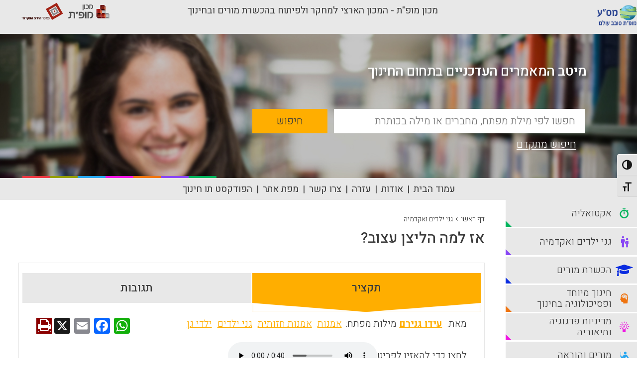

--- FILE ---
content_type: text/html; charset=UTF-8
request_url: https://portal.macam.ac.il/article/%D7%90%D7%96-%D7%9C%D7%9E%D7%94-%D7%94%D7%9C%D7%99%D7%A6%D7%9F-%D7%A2%D7%A6%D7%95%D7%91/
body_size: 12322
content:
<!DOCTYPE html>
<html dir="rtl">
<head>
    <!-- Global site tag (gtag.js) - Google Analytics -->

    <script async src="https://www.googletagmanager.com/gtag/js?id=UA-895630-1&l=dataLayerPYS"></script>

    <script>

        window.dataLayerPYS = window.dataLayerPYS || [];

        function gtag(){dataLayerPYS.push(arguments);}

        gtag('js', new Date());



        gtag('config', 'UA-895630-1');

    </script>

    <link rel="icon" type="image/png" sizes="16x16" href="https://portal.macam.ac.il/wp-content/themes/masa/images/favicon.ico">

    <meta charset="utf-8">
    <meta http-equiv="X-UA-Compatible" content="IE=edge,chrome=1">
    <title>פורטל מס&quot;ע | אז למה הליצן עצוב?</title>
    <meta name="viewport" content="width=device-width, initial-scale=1.0, maximum-scale=1.0, user-scalable=no">

    <meta name='robots' content='index, follow, max-image-preview:large, max-snippet:-1, max-video-preview:-1' />

<!-- Google Tag Manager for WordPress by gtm4wp.com -->
<script data-cfasync="false" data-pagespeed-no-defer>
	var gtm4wp_datalayer_name = "dataLayer";
	var dataLayer = dataLayer || [];
</script>
<!-- End Google Tag Manager for WordPress by gtm4wp.com -->
<!-- Google Tag Manager by PYS -->
    <script data-cfasync="false" data-pagespeed-no-defer>
	    window.dataLayerPYS = window.dataLayerPYS || [];
	</script>
<!-- End Google Tag Manager by PYS -->
	<!-- This site is optimized with the Yoast SEO plugin v26.6 - https://yoast.com/wordpress/plugins/seo/ -->
	<meta name="description" content="פורטל מס&quot;ע - הגנן ,עידו גנירם, מתעד בבלוג שלו את חווית ההתמודדות של ילדי גן עם ציור של פיקאסו . הגננת תלתה בגן את ציורו של פיקאסו, &#039;הליצן העצוב&#039;. במסגרת הבניית כישורי הרגשות הגננת שאלה אותם – למה הוא עצוב? עידו כותב בבלוג שלו : &quot;מדהימה אותי יכולת ההזדהות שלהם. כלומר, במובן מסויים זה נראה כאילו הם חושבים רק על עצמם – מה שלהם קשה, יהיה קשה לכולם. אבל האמת נראית לי הפוכה לגמרי: הם כואבים באמת את כאבו של הילד!&quot;" />
	<link rel="canonical" href="https://portal.macam.ac.il/article/אז-למה-הליצן-עצוב/" />
	<meta property="og:locale" content="he_IL" />
	<meta property="og:type" content="article" />
	<meta property="og:title" content="אז למה הליצן עצוב? - פורטל מס&quot;ע" />
	<meta property="og:description" content="פורטל מס&quot;ע - הגנן ,עידו גנירם, מתעד בבלוג שלו את חווית ההתמודדות של ילדי גן עם ציור של פיקאסו . הגננת תלתה בגן את ציורו של פיקאסו, &#039;הליצן העצוב&#039;. במסגרת הבניית כישורי הרגשות הגננת שאלה אותם – למה הוא עצוב? עידו כותב בבלוג שלו : &quot;מדהימה אותי יכולת ההזדהות שלהם. כלומר, במובן מסויים זה נראה כאילו הם חושבים רק על עצמם – מה שלהם קשה, יהיה קשה לכולם. אבל האמת נראית לי הפוכה לגמרי: הם כואבים באמת את כאבו של הילד!&quot;" />
	<meta property="og:url" content="https://portal.macam.ac.il/article/אז-למה-הליצן-עצוב/" />
	<meta property="og:site_name" content="פורטל מס&quot;ע" />
	<meta property="article:modified_time" content="2018-12-26T12:27:14+00:00" />
	<meta name="twitter:card" content="summary_large_image" />
	<script type="application/ld+json" class="yoast-schema-graph">{"@context":"https://schema.org","@graph":[{"@type":"WebPage","@id":"https://portal.macam.ac.il/article/%d7%90%d7%96-%d7%9c%d7%9e%d7%94-%d7%94%d7%9c%d7%99%d7%a6%d7%9f-%d7%a2%d7%a6%d7%95%d7%91/","url":"https://portal.macam.ac.il/article/%d7%90%d7%96-%d7%9c%d7%9e%d7%94-%d7%94%d7%9c%d7%99%d7%a6%d7%9f-%d7%a2%d7%a6%d7%95%d7%91/","name":"אז למה הליצן עצוב? - פורטל מס&quot;ע","isPartOf":{"@id":"https://portal.macam.ac.il/#website"},"datePublished":"2018-08-30T08:47:12+00:00","dateModified":"2018-12-26T12:27:14+00:00","description":"פורטל מס&quot;ע - הגנן ,עידו גנירם, מתעד בבלוג שלו את חווית ההתמודדות של ילדי גן עם ציור של פיקאסו . הגננת תלתה בגן את ציורו של פיקאסו, 'הליצן העצוב'. במסגרת הבניית כישורי הרגשות הגננת שאלה אותם – למה הוא עצוב? עידו כותב בבלוג שלו : \"מדהימה אותי יכולת ההזדהות שלהם. כלומר, במובן מסויים זה נראה כאילו הם חושבים רק על עצמם – מה שלהם קשה, יהיה קשה לכולם. אבל האמת נראית לי הפוכה לגמרי: הם כואבים באמת את כאבו של הילד!\"","breadcrumb":{"@id":"https://portal.macam.ac.il/article/%d7%90%d7%96-%d7%9c%d7%9e%d7%94-%d7%94%d7%9c%d7%99%d7%a6%d7%9f-%d7%a2%d7%a6%d7%95%d7%91/#breadcrumb"},"inLanguage":"he-IL","potentialAction":[{"@type":"ReadAction","target":["https://portal.macam.ac.il/article/%d7%90%d7%96-%d7%9c%d7%9e%d7%94-%d7%94%d7%9c%d7%99%d7%a6%d7%9f-%d7%a2%d7%a6%d7%95%d7%91/"]}]},{"@type":"BreadcrumbList","@id":"https://portal.macam.ac.il/article/%d7%90%d7%96-%d7%9c%d7%9e%d7%94-%d7%94%d7%9c%d7%99%d7%a6%d7%9f-%d7%a2%d7%a6%d7%95%d7%91/#breadcrumb","itemListElement":[{"@type":"ListItem","position":1,"name":"Home","item":"https://portal.macam.ac.il/"},{"@type":"ListItem","position":2,"name":"אז למה הליצן עצוב?"}]},{"@type":"WebSite","@id":"https://portal.macam.ac.il/#website","url":"https://portal.macam.ac.il/","name":"פורטל מס&quot;ע","description":"פורטל מס&quot;ע","potentialAction":[{"@type":"SearchAction","target":{"@type":"EntryPoint","urlTemplate":"https://portal.macam.ac.il/?s={search_term_string}"},"query-input":{"@type":"PropertyValueSpecification","valueRequired":true,"valueName":"search_term_string"}}],"inLanguage":"he-IL"}]}</script>
	<!-- / Yoast SEO plugin. -->


<script type='application/javascript' id='pys-version-script'>console.log('PixelYourSite PRO version 12.3.1');</script>
<link rel='dns-prefetch' href='//static.addtoany.com' />
<link rel='dns-prefetch' href='//cdnjs.cloudflare.com' />
<link rel="alternate" type="application/rss+xml" title="פורטל מס&quot;ע &laquo; פיד תגובות של אז למה הליצן עצוב?" href="https://portal.macam.ac.il/article/%d7%90%d7%96-%d7%9c%d7%9e%d7%94-%d7%94%d7%9c%d7%99%d7%a6%d7%9f-%d7%a2%d7%a6%d7%95%d7%91/feed/" />
<link rel="alternate" title="oEmbed (JSON)" type="application/json+oembed" href="https://portal.macam.ac.il/wp-json/oembed/1.0/embed?url=https%3A%2F%2Fportal.macam.ac.il%2Farticle%2F%25d7%2590%25d7%2596-%25d7%259c%25d7%259e%25d7%2594-%25d7%2594%25d7%259c%25d7%2599%25d7%25a6%25d7%259f-%25d7%25a2%25d7%25a6%25d7%2595%25d7%2591%2F" />
<link rel="alternate" title="oEmbed (XML)" type="text/xml+oembed" href="https://portal.macam.ac.il/wp-json/oembed/1.0/embed?url=https%3A%2F%2Fportal.macam.ac.il%2Farticle%2F%25d7%2590%25d7%2596-%25d7%259c%25d7%259e%25d7%2594-%25d7%2594%25d7%259c%25d7%2599%25d7%25a6%25d7%259f-%25d7%25a2%25d7%25a6%25d7%2595%25d7%2591%2F&#038;format=xml" />
<style id='wp-img-auto-sizes-contain-inline-css' type='text/css'>
img:is([sizes=auto i],[sizes^="auto," i]){contain-intrinsic-size:3000px 1500px}
/*# sourceURL=wp-img-auto-sizes-contain-inline-css */
</style>
<style id='wp-emoji-styles-inline-css' type='text/css'>

	img.wp-smiley, img.emoji {
		display: inline !important;
		border: none !important;
		box-shadow: none !important;
		height: 1em !important;
		width: 1em !important;
		margin: 0 0.07em !important;
		vertical-align: -0.1em !important;
		background: none !important;
		padding: 0 !important;
	}
/*# sourceURL=wp-emoji-styles-inline-css */
</style>
<link rel='stylesheet' id='ui-font-css' href='https://portal.macam.ac.il/wp-content/plugins/wp-accessibility/toolbar/fonts/css/a11y-toolbar.css?ver=2.2.6' type='text/css' media='all' />
<link rel='stylesheet' id='wpa-toolbar-css' href='https://portal.macam.ac.il/wp-content/plugins/wp-accessibility/toolbar/css/a11y.css?ver=2.2.6' type='text/css' media='all' />
<link rel='stylesheet' id='ui-fontsize.css-css' href='https://portal.macam.ac.il/wp-content/plugins/wp-accessibility/toolbar/css/a11y-fontsize.css?ver=2.2.6' type='text/css' media='all' />
<style id='ui-fontsize.css-inline-css' type='text/css'>
html { --wpa-font-size: clamp( 24px, 1.5rem, 36px ); --wpa-h1-size : clamp( 48px, 3rem, 72px ); --wpa-h2-size : clamp( 40px, 2.5rem, 60px ); --wpa-h3-size : clamp( 32px, 2rem, 48px ); --wpa-h4-size : clamp( 28px, 1.75rem, 42px ); --wpa-sub-list-size: 1.1em; --wpa-sub-sub-list-size: 1em; } 
/*# sourceURL=ui-fontsize.css-inline-css */
</style>
<link rel='stylesheet' id='wpa-style-css' href='https://portal.macam.ac.il/wp-content/plugins/wp-accessibility/css/wpa-style.css?ver=2.2.6' type='text/css' media='all' />
<style id='wpa-style-inline-css' type='text/css'>

.wpa-hide-rtl#skiplinks a, .wpa-hide-rtl#skiplinks a:hover, .wpa-hide-rtl#skiplinks a:visited {
	
}
.wpa-hide-rtl#skiplinks a:active,  .wpa-hide-rtl#skiplinks a:focus {
	background-color: #f1f1f1;
	box-shadow: 0 0 2px 2px rgba(0, 0, 0, 0.6);
	color: #0073aa;
	display: block;
	font-weight: 600;
	height: auto;
	line-height: normal;
	padding: 15px 23px 14px;
	position: absolute;
	left: 6px;
	top: var(--admin-bar-top);
	text-decoration: none;
	text-transform: none;
	width: auto;
	z-index: 100000;
}
	:root { --admin-bar-top : 7px; }
/*# sourceURL=wpa-style-inline-css */
</style>
<link rel='stylesheet' id='jq_confirm_css-css' href='https://cdnjs.cloudflare.com/ajax/libs/jquery-confirm/3.3.0/jquery-confirm.min.css?ver=6.9' type='text/css' media='all' />
<link rel='stylesheet' id='masa_style-css' href='https://portal.macam.ac.il/wp-content/themes/masa/css/style.css?ver=1736423542' type='text/css' media='all' />
<link rel='stylesheet' id='additional_masa_style-css' href='https://portal.macam.ac.il/wp-content/themes/masa/style.css?ver=1741856039' type='text/css' media='all' />
<link rel='stylesheet' id='addtoany-css' href='https://portal.macam.ac.il/wp-content/plugins/add-to-any/addtoany.min.css?ver=1.16' type='text/css' media='all' />
<script type="text/javascript" id="addtoany-core-js-before">
/* <![CDATA[ */
window.a2a_config=window.a2a_config||{};a2a_config.callbacks=[];a2a_config.overlays=[];a2a_config.templates={};a2a_localize = {
	Share: "Share",
	Save: "Save",
	Subscribe: "Subscribe",
	Email: "Email",
	Bookmark: "Bookmark",
	ShowAll: "Show all",
	ShowLess: "Show less",
	FindServices: "Find service(s)",
	FindAnyServiceToAddTo: "Instantly find any service to add to",
	PoweredBy: "Powered by",
	ShareViaEmail: "Share via email",
	SubscribeViaEmail: "Subscribe via email",
	BookmarkInYourBrowser: "Bookmark in your browser",
	BookmarkInstructions: "Press Ctrl+D or \u2318+D to bookmark this page",
	AddToYourFavorites: "Add to your favorites",
	SendFromWebOrProgram: "Send from any email address or email program",
	EmailProgram: "Email program",
	More: "More&#8230;",
	ThanksForSharing: "Thanks for sharing!",
	ThanksForFollowing: "Thanks for following!"
};


//# sourceURL=addtoany-core-js-before
/* ]]> */
</script>
<script type="text/javascript" defer src="https://static.addtoany.com/menu/page.js" id="addtoany-core-js"></script>
<script type="text/javascript" src="https://portal.macam.ac.il/wp-includes/js/jquery/jquery.min.js?ver=3.7.1" id="jquery-core-js"></script>
<script type="text/javascript" src="https://portal.macam.ac.il/wp-includes/js/jquery/jquery-migrate.min.js?ver=3.4.1" id="jquery-migrate-js"></script>
<script type="text/javascript" defer src="https://portal.macam.ac.il/wp-content/plugins/add-to-any/addtoany.min.js?ver=1.1" id="addtoany-jquery-js"></script>
<script type="text/javascript" src="https://portal.macam.ac.il/wp-content/plugins/disable-gravity-forms-fields/disable-gf-fields.js?ver=6.9" id="disable-gf-fields-js"></script>
<script type="text/javascript" src="https://portal.macam.ac.il/wp-content/themes/masa/js/modernizr-2.6.2.min.js?ver=1.0.0" id="modernizr-js"></script>
<script type="text/javascript" src="https://portal.macam.ac.il/wp-content/themes/masa/js/plugins.js?ver=1.0.0" id="plugins-js"></script>
<script type="text/javascript" src="https://portal.macam.ac.il/wp-content/themes/masa/js/script.js?ver=1.0.0" id="script-js"></script>
<script type="text/javascript" src="https://cdnjs.cloudflare.com/ajax/libs/jquery-confirm/3.3.0/jquery-confirm.min.js?ver=1.0.0" id="jq_confirm-js"></script>
<script type="text/javascript" src="https://portal.macam.ac.il/wp-content/plugins/pixelyoursite-pro/dist/scripts/jquery.bind-first-0.2.3.min.js" id="jquery-bind-first-js"></script>
<script type="text/javascript" src="https://portal.macam.ac.il/wp-content/plugins/pixelyoursite-pro/dist/scripts/js.cookie-2.1.3.min.js?ver=2.1.3" id="js-cookie-pys-js"></script>
<script type="text/javascript" src="https://portal.macam.ac.il/wp-content/plugins/pixelyoursite-pro/dist/scripts/sha256.js?ver=0.11.0" id="js-sha256-js"></script>
<script type="text/javascript" src="https://portal.macam.ac.il/wp-content/plugins/pixelyoursite-pro/dist/scripts/tld.min.js?ver=2.3.1" id="js-tld-js"></script>
<script type="text/javascript" id="pys-js-extra">
/* <![CDATA[ */
var pysOptions = {"staticEvents":{"facebook":{"init_event":[{"delay":0,"type":"static","ajaxFire":false,"name":"PageView","pixelIds":["2094642370760020"],"eventID":"6d155975-212c-43ba-b942-baa7063cb42e","params":{"page_title":"\u05d0\u05d6 \u05dc\u05de\u05d4 \u05d4\u05dc\u05d9\u05e6\u05df \u05e2\u05e6\u05d5\u05d1?","post_type":"masa_articles","post_id":25287,"plugin":"PixelYourSite","event_url":"portal.macam.ac.il/article/%D7%90%D7%96-%D7%9C%D7%9E%D7%94-%D7%94%D7%9C%D7%99%D7%A6%D7%9F-%D7%A2%D7%A6%D7%95%D7%91/","user_role":"guest"},"e_id":"init_event","ids":[],"hasTimeWindow":false,"timeWindow":0,"woo_order":"","edd_order":""}]}},"dynamicEvents":[],"triggerEvents":[],"triggerEventTypes":[],"facebook":{"pixelIds":["2094642370760020"],"advancedMatchingEnabled":false,"advancedMatching":[],"removeMetadata":false,"wooVariableAsSimple":false,"serverApiEnabled":false,"wooCRSendFromServer":false,"send_external_id":true,"enabled_medical":false,"do_not_track_medical_param":["event_url","post_title","page_title","landing_page","content_name","categories","category_name","tags"],"meta_ldu":false,"hide_pixels":[]},"ga":{"trackingIds":["G-5FH910HTFQ"],"retargetingLogic":"ecomm","crossDomainEnabled":false,"crossDomainAcceptIncoming":false,"crossDomainDomains":[],"wooVariableAsSimple":true,"isDebugEnabled":[],"serverContainerUrls":{"G-5FH910HTFQ":{"enable_server_container":"","server_container_url":"","transport_url":""}},"additionalConfig":{"G-5FH910HTFQ":{"first_party_collection":true}},"disableAdvertisingFeatures":null,"disableAdvertisingPersonalization":false,"url_passthrough":true,"url_passthrough_filter":true,"custom_page_view_event":false,"hide_pixels":[]},"google_ads":{"conversion_ids":["AW-955811541"],"enhanced_conversion":[],"woo_purchase_conversion_track":"current_event","woo_initiate_checkout_conversion_track":"current_event","woo_add_to_cart_conversion_track":"current_event","woo_view_content_conversion_track":"current_event","woo_view_category_conversion_track":"current_event","edd_purchase_conversion_track":"current_event","edd_initiate_checkout_conversion_track":"current_event","edd_add_to_cart_conversion_track":"current_event","edd_view_content_conversion_track":"current_event","edd_view_category_conversion_track":"current_event","wooVariableAsSimple":true,"crossDomainEnabled":false,"crossDomainAcceptIncoming":false,"crossDomainDomains":[],"hide_pixels":[]},"debug":"","siteUrl":"https://portal.macam.ac.il","ajaxUrl":"https://portal.macam.ac.il/wp-admin/admin-ajax.php","ajax_event":"1f05b32b48","trackUTMs":"1","trackTrafficSource":"1","user_id":"0","enable_lading_page_param":"1","cookie_duration":"7","enable_event_day_param":"1","enable_event_month_param":"1","enable_event_time_param":"1","enable_remove_target_url_param":"1","enable_remove_download_url_param":"1","visit_data_model":"first_visit","last_visit_duration":"60","enable_auto_save_advance_matching":"1","enable_success_send_form":"","enable_automatic_events":"","enable_event_video":"1","ajaxForServerEvent":"1","ajaxForServerStaticEvent":"1","useSendBeacon":"1","send_external_id":"1","external_id_expire":"180","track_cookie_for_subdomains":"1","google_consent_mode":"1","data_persistency":"keep_data","advance_matching_form":{"enable_advance_matching_forms":true,"advance_matching_fn_names":["first_name","first-name","first name","name"],"advance_matching_ln_names":["last_name","last-name","last name"],"advance_matching_tel_names":["phone","tel"],"advance_matching_em_names":[]},"advance_matching_url":{"enable_advance_matching_url":true,"advance_matching_fn_names":[],"advance_matching_ln_names":[],"advance_matching_tel_names":[],"advance_matching_em_names":[]},"track_dynamic_fields":[],"gdpr":{"ajax_enabled":false,"all_disabled_by_api":false,"facebook_disabled_by_api":false,"tiktok_disabled_by_api":false,"analytics_disabled_by_api":false,"google_ads_disabled_by_api":false,"pinterest_disabled_by_api":false,"bing_disabled_by_api":false,"reddit_disabled_by_api":false,"externalID_disabled_by_api":false,"facebook_prior_consent_enabled":true,"tiktok_prior_consent_enabled":true,"analytics_prior_consent_enabled":true,"google_ads_prior_consent_enabled":true,"pinterest_prior_consent_enabled":true,"bing_prior_consent_enabled":true,"cookiebot_integration_enabled":false,"cookiebot_facebook_consent_category":"marketing","cookiebot_tiktok_consent_category":"marketing","cookiebot_analytics_consent_category":"statistics","cookiebot_google_ads_consent_category":"marketing","cookiebot_pinterest_consent_category":"marketing","cookiebot_bing_consent_category":"marketing","cookie_notice_integration_enabled":false,"cookie_law_info_integration_enabled":false,"real_cookie_banner_integration_enabled":false,"consent_magic_integration_enabled":false,"analytics_storage":{"enabled":true,"value":"granted","filter":false},"ad_storage":{"enabled":true,"value":"granted","filter":false},"ad_user_data":{"enabled":true,"value":"granted","filter":false},"ad_personalization":{"enabled":true,"value":"granted","filter":false}},"cookie":{"disabled_all_cookie":false,"disabled_start_session_cookie":false,"disabled_advanced_form_data_cookie":false,"disabled_landing_page_cookie":false,"disabled_first_visit_cookie":false,"disabled_trafficsource_cookie":false,"disabled_utmTerms_cookie":false,"disabled_utmId_cookie":false,"disabled_google_alternative_id":false},"tracking_analytics":{"TrafficSource":"direct","TrafficLanding":"https://portal.macam.ac.il/article/%D7%90%D7%96-%D7%9C%D7%9E%D7%94-%D7%94%D7%9C%D7%99%D7%A6%D7%9F-%D7%A2%D7%A6%D7%95%D7%91/","TrafficUtms":[],"TrafficUtmsId":[],"userDataEnable":true,"userData":{"emails":[],"phones":[],"addresses":[]},"use_encoding_provided_data":true,"use_multiple_provided_data":true},"GATags":{"ga_datalayer_type":"default","ga_datalayer_name":"dataLayerPYS","gclid_alternative_enabled":false,"gclid_alternative_param":""},"automatic":{"enable_youtube":true,"enable_vimeo":true,"enable_video":true},"woo":{"enabled":false},"edd":{"enabled":false},"cache_bypass":"1767439430"};
//# sourceURL=pys-js-extra
/* ]]> */
</script>
<script type="text/javascript" src="https://portal.macam.ac.il/wp-content/plugins/pixelyoursite-pro/dist/scripts/public.js?ver=12.3.1" id="pys-js"></script>
<script type="text/javascript" src="https://portal.macam.ac.il/wp-content/plugins/pixelyoursite-super-pack/dist/scripts/public.js?ver=6.1.0" id="pys_sp_public_js-js"></script>
<link rel="https://api.w.org/" href="https://portal.macam.ac.il/wp-json/" /><link rel="EditURI" type="application/rsd+xml" title="RSD" href="https://portal.macam.ac.il/xmlrpc.php?rsd" />
<meta name="generator" content="WordPress 6.9" />
<link rel='shortlink' href='https://portal.macam.ac.il/?p=25287' />
<!-- Google Tag Manager -->
<script>(function(w,d,s,l,i){w[l]=w[l]||[];w[l].push({'gtm.start':
new Date().getTime(),event:'gtm.js'});var f=d.getElementsByTagName(s)[0],
j=d.createElement(s),dl=l!='dataLayer'?'&l='+l:'';j.async=true;j.src=
https://www.googletagmanager.com/gtm.js?id='+i+dl;f.parentNode.insertBefore(j,f);
})(window,document,'script','dataLayer','GTM-TC33FJM');</script>
<!-- End Google Tag Manager -->
<!-- Google Tag Manager for WordPress by gtm4wp.com -->
<!-- GTM Container placement set to automatic -->
<script data-cfasync="false" data-pagespeed-no-defer type="text/javascript">
	var dataLayer_content = {"pagePostType":"masa_articles","pagePostType2":"single-masa_articles","pagePostAuthor":"nimrod"};
	dataLayer.push( dataLayer_content );
</script>
<script data-cfasync="false" data-pagespeed-no-defer type="text/javascript">
(function(w,d,s,l,i){w[l]=w[l]||[];w[l].push({'gtm.start':
new Date().getTime(),event:'gtm.js'});var f=d.getElementsByTagName(s)[0],
j=d.createElement(s),dl=l!='dataLayer'?'&l='+l:'';j.async=true;j.src=
'//www.googletagmanager.com/gtm.js?id='+i+dl;f.parentNode.insertBefore(j,f);
})(window,document,'script','dataLayer','GTM-TC33FJM');
</script>
<!-- End Google Tag Manager for WordPress by gtm4wp.com -->		<style type="text/css" id="wp-custom-css">
			

.main-content.homepage .addtoany_share_save_container {
	display: none;
}

ul.header-nav li:nth-last-child(2){
	display: none;
}		</style>
		        <script>
        var my_url = 'article/%D7%90%D7%96-%D7%9C%D7%9E%D7%94-%D7%94%D7%9C%D7%99%D7%A6%D7%9F-%D7%A2%D7%A6%D7%95%D7%91';
    </script>


</head>
<body>
<div class="wrapper">

    <header class="header">
        <div class="header-top">
            <div class="container my_header">
                <div class="masa_logo"><a class="header-logo" href="https://portal.macam.ac.il"><img src="https://portal.macam.ac.il/wp-content/themes/masa/images/new_logo.png" alt='פורטל מס״ע'></a></div>
                <div class="mofet_title">מכון מופ"ת - המכון הארצי למחקר ולפיתוח בהכשרת מורים ובחינוך</div>
                <div class="top_logos">
                    <a href="https://mofet.macam.ac.il/" target="_blank" ><img src="https://static.macam.ac.il/images/logos/svg/mofet.svg" alt="מכון מופת"></a>
                    <a href="http://infocenter.macam.ac.il/" target="_blank" ><img src="https://portal.macam.ac.il/wp-content/themes/masa/images/info_logo.png" alt="מרכז מידע בין מכללתי"></a>

                </div>
            </div>
        </div>
        <div class="header-bot">
            <div class="container">
                <div class="hamburger hamburger--slider">
                    <div class="hamburger-box">
                        <div class="hamburger-inner"></div>
                    </div>
                </div><a class="fa fa-wheelchair accessibility" href="#"></a>
                <a class="header-logo" href="https://portal.macam.ac.il"><img src="https://portal.macam.ac.il/wp-content/themes/masa/images/new_logo.png" alt='פורטל מס״ע'></a>
            </div>
        </div>
    </header>
    <div class="main-slider" style="overflow: hidden;">
        <div class="slider-wrap" style="overflow: hidden;">
            <div class="slide" style="background-image: url(https://portal.macam.ac.il/wp-content/themes/masa/images/new_cover_masa.jpg)">
                <div class="container">

                    <div class="slide-text">
                        <div class="slide-qoute">מיטב המאמרים העדכניים בתחום החינוך</div>
                    </div>

                </div>
            </div>
        </div>
        <div class="search-form">
            <div class="container">
                <form class="form-container" method="GET" action="https://portal.macam.ac.il/%d7%aa%d7%95%d7%a6%d7%90%d7%95%d7%aa-%d7%97%d7%99%d7%a4%d7%95%d7%a9/" >
                    <div class="form-row">
                        <input id="simple_search_text" name="basic_search" class="inputbox" type="text" placeholder="חפשו לפי מילת מפתח, מחברים או מילה בכותרת" aria-label="basic_search_term">
                        <input name="search_type" type="hidden" value="basic">
                        <button id="simple_search_submit" class="button" type="submit">חיפוש</button>
                    </div><a class="adv-search" href="https://portal.macam.ac.il/%d7%97%d7%99%d7%a4%d7%95%d7%a9-%d7%9e%d7%aa%d7%a7%d7%93%d7%9d/">חיפוש מתקדם</a>
                </form>
            </div>
        </div>
    </div>

        <ul class="header-nav" id="skip_nav">
            <li><a href="https://portal.macam.ac.il">עמוד הבית</a></li>
            <li><a href="https://portal.macam.ac.il/%d7%90%d7%95%d7%93%d7%95%d7%aa/">אודות</a></li>
            <li><a href="https://portal.macam.ac.il/%d7%a2%d7%96%d7%a8%d7%94/">עזרה</a></li>
            <li><a href="https://portal.macam.ac.il/צרו-קשר"   >צרו קשר</a></li>
            <li><a href="https://portal.macam.ac.il/%d7%9e%d7%a4%d7%aa-%d7%90%d7%aa%d7%a8/">מפת אתר</a></li>
            <li><a style="font-weight:bold;color:red;" href="https://portal.macam.ac.il/masa-keyword/לוגותרפיה/">לוגותרפיה</a></li> 
            <li><a target="_blank" href="https://podcast.mofet.macam.ac.il/category/hinuch/">הפודקסט תו חינוך</a></li>
        </ul>
    <div class="content-wrap" id="skip_main">
        <div class="container">
            <main class="main-content article_page" data-article_id="25287"  data-mp3_url="https://portal.macam.ac.il/wp-content/uploads/mp3/">
                <ul class="breadcrumbs">
                    <li><a href="https://portal.macam.ac.il">דף ראשי</a></li>
                    <li class="separator">&rsaquo;</li>
                    <li><a href="https://portal.macam.ac.il/category/%d7%92%d7%a0%d7%99-%d7%99%d7%9c%d7%93%d7%99%d7%9d-%d7%95%d7%90%d7%a7%d7%93%d7%9e%d7%99%d7%94/">גני ילדים ואקדמיה</a></li>
<!--                    <li class="separator">&rsaquo;</li>
                    <li><a href=""></a></li>-->
                </ul>
                <div class="page-content main-page">
                    <div class="content-main">
                        <div class="item-page ">
                            <h1 class="item-title">אז למה הליצן עצוב?</h1>
                            <div class="page-box">
                                <div class="item-tabs">
                                    <ul class="item-tabs-nav">
                                        <li id="cont_one"><a href="#tab1">תקציר</a></li>
                                                                                                                        <!--                                        <li><a href="#tab4">קבצים מצורפים</a></li>-->
                                        <!--                                        <li><a href="#tab5">פריטים קשורים</a></li>-->
                                        <li><a id="go_comments_tab" href="#tab4">תגובות</a></li>
                                    </ul>
                                    <div class="item-tab" id="tab1">
                                                                                    <div class="item-autor">מאת: <span><a   href="https://portal.macam.ac.il/masa_creators/%d7%a2%d7%99%d7%93%d7%95-%d7%92%d7%a0%d7%99%d7%a8%d7%9d/" >עידו גנירם</a></span></div>
                                                                                <a class="item-print" href="javascript:window.print()" ><i class="fa fa-print"></i></a>

                                        <div class="social_buttons">
                                                                                        <div class="addtoany_shortcode"><div class="a2a_kit a2a_kit_size_32 addtoany_list" data-a2a-url="https://portal.macam.ac.il/article/%d7%90%d7%96-%d7%9c%d7%9e%d7%94-%d7%94%d7%9c%d7%99%d7%a6%d7%9f-%d7%a2%d7%a6%d7%95%d7%91/" data-a2a-title="אז למה הליצן עצוב?"><a class="a2a_button_whatsapp" href="https://www.addtoany.com/add_to/whatsapp?linkurl=https%3A%2F%2Fportal.macam.ac.il%2Farticle%2F%25d7%2590%25d7%2596-%25d7%259c%25d7%259e%25d7%2594-%25d7%2594%25d7%259c%25d7%2599%25d7%25a6%25d7%259f-%25d7%25a2%25d7%25a6%25d7%2595%25d7%2591%2F&amp;linkname=%D7%90%D7%96%20%D7%9C%D7%9E%D7%94%20%D7%94%D7%9C%D7%99%D7%A6%D7%9F%20%D7%A2%D7%A6%D7%95%D7%91%3F" title="WhatsApp" rel="nofollow noopener" target="_blank"></a><a class="a2a_button_facebook" href="https://www.addtoany.com/add_to/facebook?linkurl=https%3A%2F%2Fportal.macam.ac.il%2Farticle%2F%25d7%2590%25d7%2596-%25d7%259c%25d7%259e%25d7%2594-%25d7%2594%25d7%259c%25d7%2599%25d7%25a6%25d7%259f-%25d7%25a2%25d7%25a6%25d7%2595%25d7%2591%2F&amp;linkname=%D7%90%D7%96%20%D7%9C%D7%9E%D7%94%20%D7%94%D7%9C%D7%99%D7%A6%D7%9F%20%D7%A2%D7%A6%D7%95%D7%91%3F" title="Facebook" rel="nofollow noopener" target="_blank"></a><a class="a2a_button_email" href="https://www.addtoany.com/add_to/email?linkurl=https%3A%2F%2Fportal.macam.ac.il%2Farticle%2F%25d7%2590%25d7%2596-%25d7%259c%25d7%259e%25d7%2594-%25d7%2594%25d7%259c%25d7%2599%25d7%25a6%25d7%259f-%25d7%25a2%25d7%25a6%25d7%2595%25d7%2591%2F&amp;linkname=%D7%90%D7%96%20%D7%9C%D7%9E%D7%94%20%D7%94%D7%9C%D7%99%D7%A6%D7%9F%20%D7%A2%D7%A6%D7%95%D7%91%3F" title="Email" rel="nofollow noopener" target="_blank"></a><a class="a2a_button_x" href="https://www.addtoany.com/add_to/x?linkurl=https%3A%2F%2Fportal.macam.ac.il%2Farticle%2F%25d7%2590%25d7%2596-%25d7%259c%25d7%259e%25d7%2594-%25d7%2594%25d7%259c%25d7%2599%25d7%25a6%25d7%259f-%25d7%25a2%25d7%25a6%25d7%2595%25d7%2591%2F&amp;linkname=%D7%90%D7%96%20%D7%9C%D7%9E%D7%94%20%D7%94%D7%9C%D7%99%D7%A6%D7%9F%20%D7%A2%D7%A6%D7%95%D7%91%3F" title="X" rel="nofollow noopener" target="_blank"></a></div></div>                                                                                    </div>
                                        <div class="item-keywords"><span>מילות מפתח:</span>
                                                                                            <a class="kw" href="https://portal.macam.ac.il/masa-keyword/%d7%90%d7%9e%d7%a0%d7%95%d7%aa/">אמנות</a>
                                                                                            <a class="kw" href="https://portal.macam.ac.il/masa-keyword/%d7%90%d7%9e%d7%a0%d7%95%d7%aa-%d7%97%d7%96%d7%95%d7%aa%d7%99%d7%aa/">אמנות חזותית</a>
                                                                                            <a class="kw" href="https://portal.macam.ac.il/masa-keyword/%d7%92%d7%a0%d7%99-%d7%99%d7%9c%d7%93%d7%99%d7%9d/">גני ילדים</a>
                                                                                            <a class="kw" href="https://portal.macam.ac.il/masa-keyword/%d7%99%d7%9c%d7%93%d7%99-%d7%92%d7%9f/">ילדי גן</a>
                                                                                    </div>
                                        
                                        <div class="article_content">
                                            <div class="player_container">
                                                <div class="mp3_msg">
                                                </div>
                                                                                                <audio class="mp_player" controls>
                                                        <source src="https://portal.macam.ac.il/wp-content/uploads/mp3/25287.mp3" type="audio/mpeg">
                                                </audio>
                                                                                            </div>
                                            <div style="LINE-HEIGHT: 26.65pt" dir="rtl"><strong><span style="LETTER-SPACING: -0.65pt; FONT-SIZE: 12pt"><a href="http://www.makom.org.il/bloger.asp?id=1"><font color="#800080">מקור וקרדיט: הבלוג של עידו גנירם , גנן של ילדים</font></a> </span></strong></div><div style="TEXT-ALIGN: center; LINE-HEIGHT: 26.65pt" dir="rtl" align="center"><strong>&nbsp;</strong></div><div style="MARGIN: 0cm 0cm 10pt" dir="rtl"><strong><span style="LINE-HEIGHT: 115%; LETTER-SPACING: -0.65pt; FONT-SIZE: 12pt">הגנן ,עידו גנירם, &nbsp;מתעד בבלוג שלו את חווית ההתמודדות של ילדי גן עם ציור של פיקאסו . </span></strong><span style="LINE-HEIGHT: 115%; FONT-SIZE: 12pt">הגננת תלתה בגן את ציורו של פיקאסו, 'הליצן העצוב'<strong><span style="LETTER-SPACING: -0.65pt">.&nbsp;</span></strong>במסגרת הבניית כישורי הרגשות &nbsp;הגננת שאלה אותם &ndash; למה הוא עצוב?<strong><span style="LETTER-SPACING: -0.65pt"> &nbsp;עידו כותב בבלוג שלו &nbsp;: &quot;</span></strong>מדהימה אותי יכולת ההזדהות שלהם. כלומר, במובן מסויים זה נראה כאילו הם חושבים רק על עצמם &ndash; מה שלהם קשה, יהיה קשה לכולם. אבל האמת נראית לי הפוכה לגמרי: הם כואבים באמת את כאבו של הילד!&quot;<br /></span><span style="LINE-HEIGHT: 115%; FONT-SIZE: 12pt"><a href="http://www.makom.org.il/blog.asp?id=22"><font color="#800080"><strong>קישור</strong></font></a> </span></div>                                        </div>
                                        <ol class="commentlist" id="commentlist">
                                            <div class="no_comments" id="de_comments">עדיין אין תגובות לפריט זה</div>                                            <form id="article_comment_form" method="post">
                                                <div class="form_row">מה דעתך?</div>
                                                <div class="form_row comment-form-comment">
                                                    <div>
                                                        <label for="comment">תגובה</label>
                                                        <textarea class="inpt comment_field required" id="comment" name="comment_text" cols="46" rows="8" aria-required="true" aria-label="comment"></textarea>
                                                    </div>
                                                </div>
                                                <div class="form_row">

                                                    <div>
                                                        <label for="comment_name">שם מלא</label>
                                                        <input type="text" name="comment_name"  id="comment_name" class="inpt comment_field required" aria-required="true"  aria-label="name">
                                                        <input type="hidden" name="comment_submitted" value="ok">
                                                        <input type="submit" value="שליחה">
                                                    </div>
                                                </div>

                                            </form>

                                        </ol>
<!--
                                        <form id="article_comment_form" method="post">
                                            <div class="form_row">מה דעתך?</div>
                                            <div class="form_row comment-form-comment">
                                                <div>
                                                    <textarea class="inpt comment_field required" id="comment" name="comment_text" cols="46" rows="8" aria-required="true"></textarea>
                                                </div>
                                            </div>
                                            <div class="form_row">

                                                <div>
                                                    <input placeholder="שם מלא" type="text" name="comment_name" class="inpt comment_field required">
                                                    <input type="hidden" name="comment_submitted" value="ok">
                                                    <input type="submit" value="שליחה">
                                                </div>
                                            </div>

                                        </form>
-->
                                    </div>
                                                                        
                                    <div class="item-tab" id="tab4">
                                        yyya
                                    </div>

                                </div>
                            </div>
                        </div>
                    </div>
                </div>
            </main>
            
<aside class="sidebar">
    <ul class="sidebar-header-nav">
        <li><a href="https://portal.macam.ac.il">עמוד הבית</a></li>
        <li><a href="https://portal.macam.ac.il/%d7%90%d7%95%d7%93%d7%95%d7%aa/">אודות</a></li>
        <li><a href="https://portal.macam.ac.il/%d7%a2%d7%96%d7%a8%d7%94/">עזרה</a></li>
        <li><a href="mailto:portal@macam.ac.il">צרו קשר</a></li>
        <li><a href="https://portal.macam.ac.il/%d7%9e%d7%a4%d7%aa-%d7%90%d7%aa%d7%a8/">מפת אתר</a></li>
    </ul>
    <ul class="sidebar-menu">

                <li><a class="color-jade" href="https://portal.macam.ac.il/category/%d7%90%d7%a7%d7%98%d7%95%d7%90%d7%9c%d7%99%d7%94/"><i class="icon-clock"></i><span>אקטואליה</span></a></li>
                <li><a class="color-violet" href="https://portal.macam.ac.il/category/%d7%92%d7%a0%d7%99-%d7%99%d7%9c%d7%93%d7%99%d7%9d-%d7%95%d7%90%d7%a7%d7%93%d7%9e%d7%99%d7%94/"><i class="icon-family"></i><span>גני ילדים ואקדמיה</span></a></li>
                <li><a class="color-dark_blue" href="https://portal.macam.ac.il/category/%d7%94%d7%9b%d7%a9%d7%a8%d7%aa-%d7%9e%d7%95%d7%a8%d7%99%d7%9d/"><i class="icon-academic_cap"></i><span>הכשרת מורים</span></a></li>
                <li><a class="color-tango" href="https://portal.macam.ac.il/category/%d7%97%d7%99%d7%a0%d7%95%d7%9a-%d7%9e%d7%99%d7%95%d7%97%d7%93-%d7%95%d7%a4%d7%a1%d7%99%d7%9b%d7%95%d7%9c%d7%95%d7%92%d7%99%d7%94-%d7%91%d7%97%d7%99%d7%a0%d7%95%d7%9a/"><i class="icon-brain"></i><span>חינוך מיוחד ופסיכולוגיה בחינוך</span></a></li>
                <li><a class="color-pink" href="https://portal.macam.ac.il/category/%d7%9e%d7%93%d7%99%d7%a0%d7%99%d7%95%d7%aa-%d7%a4%d7%93%d7%92%d7%95%d7%92%d7%99%d7%94-%d7%95%d7%aa%d7%99%d7%90%d7%95%d7%a8%d7%99%d7%94/"><i class="icon-bulb-idea"></i><span>מדיניות פדגוגיה ותיאוריה</span></a></li>
                <li><a class="color-blue" href="https://portal.macam.ac.il/category/%d7%9e%d7%95%d7%a8%d7%99%d7%9d-%d7%95%d7%94%d7%95%d7%a8%d7%90%d7%94/"><i class="icon-teacher"></i><span>מורים והוראה</span></a></li>
                <li><a class="color-limeade" href="https://portal.macam.ac.il/category/%d7%a0%d7%99%d7%94%d7%95%d7%9c-%d7%95%d7%a1%d7%91%d7%99%d7%91%d7%95%d7%aa-%d7%9c%d7%9e%d7%99%d7%93%d7%94/"><i class="icon-laptop"></i><span>ניהול וסביבות למידה</span></a></li>
                <li><a class="color-red" href="https://portal.macam.ac.il/category/%d7%aa%d7%97%d7%95%d7%9e%d7%99-%d7%9c%d7%99%d7%9e%d7%95%d7%93/"><i class="icon-quill-pen"></i><span>תחומי לימוד</span></a></li>
            </ul>
    <div class="last-search">

                    <a class="kw sim_articles" href="https://portal.macam.ac.il/masa-keyword/%d7%90%d7%9e%d7%a0%d7%95%d7%aa/">למאמרים נוספים בנושא</a>
        

        <a style="display:none;" class="do_last_search  button" href="#">בחזרה לחיפוש האחרון</a>
        <a style="display:none;" class="show_search_history button" href="javascript:;">הצג היסטוריית חיפושים</a>
        <div style="display: none;" id="search_history">
            <div class="history_list"></div>
        </div>
    </div>

</aside>        </div>
    </div>





<div>
    <script type="speculationrules">
{"prefetch":[{"source":"document","where":{"and":[{"href_matches":"/*"},{"not":{"href_matches":["/wp-*.php","/wp-admin/*","/wp-content/uploads/*","/wp-content/*","/wp-content/plugins/*","/wp-content/themes/masa/*","/*\\?(.+)"]}},{"not":{"selector_matches":"a[rel~=\"nofollow\"]"}},{"not":{"selector_matches":".no-prefetch, .no-prefetch a"}}]},"eagerness":"conservative"}]}
</script>
<noscript><img height="1" width="1" style="display: none;" src="https://www.facebook.com/tr?id=2094642370760020&ev=PageView&noscript=1&eid=20946423707600206d155975-212c-43ba-b942-baa7063cb42e&cd%5Bpage_title%5D=%D7%90%D7%96+%D7%9C%D7%9E%D7%94+%D7%94%D7%9C%D7%99%D7%A6%D7%9F+%D7%A2%D7%A6%D7%95%D7%91%3F&cd%5Bpost_type%5D=masa_articles&cd%5Bpost_id%5D=25287&cd%5Bplugin%5D=PixelYourSite&cd%5Bevent_url%5D=portal.macam.ac.il%2Farticle%2F%25D7%2590%25D7%2596-%25D7%259C%25D7%259E%25D7%2594-%25D7%2594%25D7%259C%25D7%2599%25D7%25A6%25D7%259F-%25D7%25A2%25D7%25A6%25D7%2595%25D7%2591%2F&cd%5Buser_role%5D=guest" alt=""></noscript>
<script type="text/javascript" id="wpa-toolbar-js-extra">
/* <![CDATA[ */
var wpatb = {"location":"body","is_rtl":"rtl","is_right":"default","responsive":"a11y-non-responsive","contrast":"\u05d4\u05e4\u05e2\u05dc/\u05db\u05d1\u05d4 \u05e0\u05d9\u05d2\u05d5\u05d3\u05d9\u05d5\u05ea \u05d2\u05d1\u05d5\u05d4\u05d4","grayscale":"\u05de\u05ea\u05d2 \u05e9\u05d7\u05d5\u05e8-\u05dc\u05d1\u05df","fontsize":"\u05de\u05ea\u05d2 \u05d2\u05d5\u05d3\u05dc \u05d2\u05d5\u05e4\u05df","custom_location":"standard-location","enable_grayscale":"false","enable_fontsize":"true","enable_contrast":"true"};
var wpa11y = {"path":"https://portal.macam.ac.il/wp-content/plugins/wp-accessibility/toolbar/css/a11y-contrast.css?version=2.2.6"};
//# sourceURL=wpa-toolbar-js-extra
/* ]]> */
</script>
<script type="text/javascript" src="https://portal.macam.ac.il/wp-content/plugins/wp-accessibility/js/wpa-toolbar.min.js?ver=2.2.6" id="wpa-toolbar-js" defer="defer" data-wp-strategy="defer"></script>
<script type="text/javascript" src="https://portal.macam.ac.il/wp-content/plugins/duracelltomi-google-tag-manager/dist/js/gtm4wp-contact-form-7-tracker.js?ver=1.22.3" id="gtm4wp-contact-form-7-tracker-js"></script>
<script type="text/javascript" src="https://portal.macam.ac.il/wp-content/plugins/duracelltomi-google-tag-manager/dist/js/gtm4wp-form-move-tracker.js?ver=1.22.3" id="gtm4wp-form-move-tracker-js"></script>
<script type="text/javascript" id="masa-js-extra">
/* <![CDATA[ */
var theme_paths = {"themeUrl":"https://portal.macam.ac.il/wp-content/themes/masa"};
//# sourceURL=masa-js-extra
/* ]]> */
</script>
<script type="text/javascript" src="https://portal.macam.ac.il/wp-content/themes/masa/js/masa.js?ver=1736423542" id="masa-js"></script>
<script type="text/javascript" id="wp-accessibility-js-extra">
/* <![CDATA[ */
var wpa = {"skiplinks":{"enabled":true,"output":"\u003Cdiv class=\"wpa-hide-rtl\" id=\"skiplinks\" role=\"navigation\" aria-label=\"\u05d3\u05dc\u05d2 \u05e2\u05dc \u05e7\u05d9\u05e9\u05d5\u05e8\u05d9\u05dd\"\u003E\u003Ca href=\"#skip_main\" class='no-scroll et_smooth_scroll_disabled'\u003E\u05d3\u05dc\u05d2 \u05dc\u05ea\u05d5\u05db\u05df\u003C/a\u003E \u003Ca href=\"#skip_nav\" class='no-scroll et_smooth_scroll_disabled'\u003E\u05d3\u05dc\u05d2 \u05dc\u05e0\u05d9\u05d5\u05d5\u05d8\u003C/a\u003E \u003C/div\u003E"},"target":"1","tabindex":"1","underline":{"enabled":false,"target":"a"},"videos":"","dir":"rtl","lang":"he-IL","titles":"1","labels":"1","wpalabels":{"s":"Search","author":"Name","email":"Email","url":"Website","comment":"Comment"},"alt":"","altSelector":".hentry img[alt]:not([alt=\"\"]), .comment-content img[alt]:not([alt=\"\"]), #content img[alt]:not([alt=\"\"]),.entry-content img[alt]:not([alt=\"\"])","current":"","errors":"","tracking":"1","ajaxurl":"https://portal.macam.ac.il/wp-admin/admin-ajax.php","security":"1ecc55c0e7","action":"wpa_stats_action","url":"https://portal.macam.ac.il/article/%D7%90%D7%96-%D7%9C%D7%9E%D7%94-%D7%94%D7%9C%D7%99%D7%A6%D7%9F-%D7%A2%D7%A6%D7%95%D7%91/","post_id":"25287","continue":"","pause":"Pause video","play":"Play video","restUrl":"https://portal.macam.ac.il/wp-json/wp/v2/media","ldType":"button","ldHome":"https://portal.macam.ac.il","ldText":"\u003Cspan class=\"dashicons dashicons-media-text\" aria-hidden=\"true\"\u003E\u003C/span\u003E\u003Cspan class=\"screen-reader\"\u003E\u05ea\u05d9\u05d0\u05d5\u05e8 \u05d0\u05e8\u05d5\u05da\u003C/span\u003E"};
//# sourceURL=wp-accessibility-js-extra
/* ]]> */
</script>
<script type="text/javascript" src="https://portal.macam.ac.il/wp-content/plugins/wp-accessibility/js/wp-accessibility.min.js?ver=2.2.6" id="wp-accessibility-js" defer="defer" data-wp-strategy="defer"></script>
<script id="wp-emoji-settings" type="application/json">
{"baseUrl":"https://s.w.org/images/core/emoji/17.0.2/72x72/","ext":".png","svgUrl":"https://s.w.org/images/core/emoji/17.0.2/svg/","svgExt":".svg","source":{"concatemoji":"https://portal.macam.ac.il/wp-includes/js/wp-emoji-release.min.js?ver=6.9"}}
</script>
<script type="module">
/* <![CDATA[ */
/*! This file is auto-generated */
const a=JSON.parse(document.getElementById("wp-emoji-settings").textContent),o=(window._wpemojiSettings=a,"wpEmojiSettingsSupports"),s=["flag","emoji"];function i(e){try{var t={supportTests:e,timestamp:(new Date).valueOf()};sessionStorage.setItem(o,JSON.stringify(t))}catch(e){}}function c(e,t,n){e.clearRect(0,0,e.canvas.width,e.canvas.height),e.fillText(t,0,0);t=new Uint32Array(e.getImageData(0,0,e.canvas.width,e.canvas.height).data);e.clearRect(0,0,e.canvas.width,e.canvas.height),e.fillText(n,0,0);const a=new Uint32Array(e.getImageData(0,0,e.canvas.width,e.canvas.height).data);return t.every((e,t)=>e===a[t])}function p(e,t){e.clearRect(0,0,e.canvas.width,e.canvas.height),e.fillText(t,0,0);var n=e.getImageData(16,16,1,1);for(let e=0;e<n.data.length;e++)if(0!==n.data[e])return!1;return!0}function u(e,t,n,a){switch(t){case"flag":return n(e,"\ud83c\udff3\ufe0f\u200d\u26a7\ufe0f","\ud83c\udff3\ufe0f\u200b\u26a7\ufe0f")?!1:!n(e,"\ud83c\udde8\ud83c\uddf6","\ud83c\udde8\u200b\ud83c\uddf6")&&!n(e,"\ud83c\udff4\udb40\udc67\udb40\udc62\udb40\udc65\udb40\udc6e\udb40\udc67\udb40\udc7f","\ud83c\udff4\u200b\udb40\udc67\u200b\udb40\udc62\u200b\udb40\udc65\u200b\udb40\udc6e\u200b\udb40\udc67\u200b\udb40\udc7f");case"emoji":return!a(e,"\ud83e\u1fac8")}return!1}function f(e,t,n,a){let r;const o=(r="undefined"!=typeof WorkerGlobalScope&&self instanceof WorkerGlobalScope?new OffscreenCanvas(300,150):document.createElement("canvas")).getContext("2d",{willReadFrequently:!0}),s=(o.textBaseline="top",o.font="600 32px Arial",{});return e.forEach(e=>{s[e]=t(o,e,n,a)}),s}function r(e){var t=document.createElement("script");t.src=e,t.defer=!0,document.head.appendChild(t)}a.supports={everything:!0,everythingExceptFlag:!0},new Promise(t=>{let n=function(){try{var e=JSON.parse(sessionStorage.getItem(o));if("object"==typeof e&&"number"==typeof e.timestamp&&(new Date).valueOf()<e.timestamp+604800&&"object"==typeof e.supportTests)return e.supportTests}catch(e){}return null}();if(!n){if("undefined"!=typeof Worker&&"undefined"!=typeof OffscreenCanvas&&"undefined"!=typeof URL&&URL.createObjectURL&&"undefined"!=typeof Blob)try{var e="postMessage("+f.toString()+"("+[JSON.stringify(s),u.toString(),c.toString(),p.toString()].join(",")+"));",a=new Blob([e],{type:"text/javascript"});const r=new Worker(URL.createObjectURL(a),{name:"wpTestEmojiSupports"});return void(r.onmessage=e=>{i(n=e.data),r.terminate(),t(n)})}catch(e){}i(n=f(s,u,c,p))}t(n)}).then(e=>{for(const n in e)a.supports[n]=e[n],a.supports.everything=a.supports.everything&&a.supports[n],"flag"!==n&&(a.supports.everythingExceptFlag=a.supports.everythingExceptFlag&&a.supports[n]);var t;a.supports.everythingExceptFlag=a.supports.everythingExceptFlag&&!a.supports.flag,a.supports.everything||((t=a.source||{}).concatemoji?r(t.concatemoji):t.wpemoji&&t.twemoji&&(r(t.twemoji),r(t.wpemoji)))});
//# sourceURL=https://portal.macam.ac.il/wp-includes/js/wp-emoji-loader.min.js
/* ]]> */
</script>
</div>
<footer class="footer">
    <div class="content-wrap footer-top">
        <div class="container">
            <div class="f_container">
                <ul class="footer-nav">
                    <li><a href="https://portal.macam.ac.il">עמוד הבית</a></li>
                    <li><a href="https://portal.macam.ac.il/%d7%90%d7%95%d7%93%d7%95%d7%aa/">אודות</a></li>
                    <li><a href="https://portal.macam.ac.il/%d7%a2%d7%96%d7%a8%d7%94/">עזרה</a></li>
                    <li><a href="https://portal.macam.ac.il/צרו-קשר"   >צרו קשר</a></li>
                    <li><a href="https://portal.macam.ac.il/%d7%9e%d7%a4%d7%aa-%d7%90%d7%aa%d7%a8/">מפת אתר</a></li>
                </ul>
            </div>
            
            <div class="f_container">
                <ul class="footer-nav">
                                            <li><a href="https://portal.macam.ac.il/category/%d7%90%d7%a7%d7%98%d7%95%d7%90%d7%9c%d7%99%d7%94/">אקטואליה</a></li>
                                            <li><a href="https://portal.macam.ac.il/masa-keyword/%d7%91%d7%aa%d7%99-%d7%a1%d7%a4%d7%a8/">בתי ספר</a></li>
                                            <li><a href="https://portal.macam.ac.il/category/%d7%92%d7%a0%d7%99-%d7%99%d7%9c%d7%93%d7%99%d7%9d-%d7%95%d7%90%d7%a7%d7%93%d7%9e%d7%99%d7%94/">גני ילדים ואקדמיה</a></li>
                                            <li><a href="https://portal.macam.ac.il/category/%d7%94%d7%9b%d7%a9%d7%a8%d7%aa-%d7%9e%d7%95%d7%a8%d7%99%d7%9d/">הכשרת מורים</a></li>
                                            <li><a href="https://portal.macam.ac.il/category/%d7%97%d7%99%d7%a0%d7%95%d7%9a-%d7%9e%d7%99%d7%95%d7%97%d7%93-%d7%95%d7%a4%d7%a1%d7%99%d7%9b%d7%95%d7%9c%d7%95%d7%92%d7%99%d7%94-%d7%91%d7%97%d7%99%d7%a0%d7%95%d7%9a/">חינוך מיוחד ופסיכולוגיה בחינוך</a></li>
                                            <li><a href="https://portal.macam.ac.il/category/%d7%9e%d7%93%d7%99%d7%a0%d7%99%d7%95%d7%aa-%d7%a4%d7%93%d7%92%d7%95%d7%92%d7%99%d7%94-%d7%95%d7%aa%d7%99%d7%90%d7%95%d7%a8%d7%99%d7%94/">מדיניות פדגוגיה ותיאוריה</a></li>
                                            <li><a href="https://portal.macam.ac.il/masa-keyword/%d7%9e%d7%95%d7%a8%d7%99%d7%9d/">מורים</a></li>
                                    </ul>
            </div>
            <div class="f_container">
                <ul class="footer-nav">
                                            <li><a href="https://portal.macam.ac.il/category/%d7%9e%d7%95%d7%a8%d7%99%d7%9d-%d7%95%d7%94%d7%95%d7%a8%d7%90%d7%94/">מורים והוראה</a></li>
                                            <li><a href="https://portal.macam.ac.il/category/%d7%a0%d7%99%d7%94%d7%95%d7%9c-%d7%95%d7%a1%d7%91%d7%99%d7%91%d7%95%d7%aa-%d7%9c%d7%9e%d7%99%d7%93%d7%94/">ניהול וסביבות למידה</a></li>
                                            <li><a href="https://portal.macam.ac.il/masa-keyword/%d7%a1%d7%91%d7%99%d7%91%d7%95%d7%aa-%d7%9c%d7%9e%d7%99%d7%93%d7%94-%d7%9e%d7%aa%d7%95%d7%a7%d7%a9%d7%91%d7%95%d7%aa/">סביבות למידה מתוקשבות</a></li>
                                            <li><a href="https://portal.macam.ac.il/masa-keyword/%d7%a1%d7%91%d7%99%d7%91%d7%95%d7%aa-%d7%9c%d7%9e%d7%99%d7%93%d7%94-%d7%a2%d7%aa%d7%99%d7%a8%d7%95%d7%aa-%d7%98%d7%9b%d7%a0%d7%95%d7%9c%d7%95%d7%92%d7%99%d7%94/">סביבות למידה עתירות טכנולוגיה</a></li>
                                            <li><a href="https://portal.macam.ac.il/category/%d7%aa%d7%97%d7%95%d7%9e%d7%99-%d7%9c%d7%99%d7%9e%d7%95%d7%93/">תחומי לימוד</a></li>
                                            <li><a href="https://portal.macam.ac.il/masa-keyword/%d7%aa%d7%9c%d7%9e%d7%99%d7%93%d7%99%d7%9d/">תלמידים</a></li>
                                    </ul>
            </div>
        </div>

        </div>
        <div class="footer-bot">
            <div class="f_container">
                <div class="disclaimer">פורטל מס"ע אינו מספק מאמרים, שאלונים או כל חומר אחר מלבד אלה המתפרסמים באתר</div>
                <div class="copyright">© כל הזכויות שמורות למכון מופ"ת 2026</div>
            </div>
        </div>
</footer>

</div>



</body>
</html>


--- FILE ---
content_type: text/css
request_url: https://portal.macam.ac.il/wp-content/themes/masa/css/style.css?ver=1736423542
body_size: 17821
content:
@charset "UTF-8";
@import url("https://fonts.googleapis.com/css?family=Heebo:300,400,500,700|Roboto:400,500,700&subset=hebrew");
html, body, div, span, applet, object, iframe, h1, h2, h3, h4, h5,
h6, p, blockquote, pre, a, abbr, acronym, address, big,
cite, code, del, dfn, em, img, ins, kbd, q, s, samp, small,
strike, strong, sub, sup, tt, var, b, u, i, center, dl, dt,
dd, ol, ul, li, fieldset, form, label, legend, table, caption,
tbody, tfoot, thead, tr, th, td, article, aside, canvas, details,
embed, figure, figcaption, footer, header, hgroup, menu, nav,
output, ruby, section, summary, time, mark, audio, video {
  margin: 0;
  padding: 0;
  border: 0;
  vertical-align: baseline;
}

body, html {
  height: 100%;
}

img, fieldset, a img {
  border: none;
}

input[type="submit"],
button {
  cursor: pointer;
}

input[type="submit"]::-moz-focus-inner,
button::-moz-focus-inner {
  padding: 0;
  border: 0;
}

textarea {
  overflow: auto;
}

input, button {
  margin: 0;
  padding: 0;
  border: 0;
}

input, textarea, select, button,
h1, h2, h3, h4, h5, h6, a, span, a:focus {
  outline: none;
}

ul, ol {
  list-style-type: none;
}
.de_comments {
  font-size: 26px;
  font-weight: bold;
}


@media only screen and (min-device-width: 320px) and (max-device-width: 480px) {
  * {
    -webkit-text-size-adjust: none;
  }
}

table {
  border-spacing: 0;
  border-collapse: collapse;
  width: 100%;
}

@font-face {
  font-family: "Narkis Tam";
  src: url("../fonts/narkistam-medium-webfont.woff2") format("woff2"), url("../fonts/narkistam-medium-webfont.woff") format("woff");
  font-weight: 500;
  font-style: normal;
}

@font-face {
  font-family: "Narkis Tam";
  src: url("../fonts/NarkisTam-Light.woff2") format("woff2"), url("../fonts/NarkisTam-Light.woff") format("woff");
  font-weight: normal;
  font-style: normal;
}

@font-face {
  font-family: "Narkis Tam";
  src: url("../fonts/narkistam-bold-webfont.woff2") format("woff2"), url("../fonts/narkistam-bold-webfont.woff") format("woff");
  font-weight: bold;
  font-style: normal;
}

@font-face {
  font-family: "OpenSans";
  src: url("../fonts/OpenSansHebrew-Regular.woff2") format("woff2"), url("../fonts/OpenSansHebrew-Regular.woff") format("woff");
  font-weight: 500;
  font-style: normal;
}

@font-face {
  font-family: "OpenSans";
  src: url("../fonts/OpenSansHebrew-Light.woff2") format("woff2"), url("../fonts/OpenSansHebrew-Light.woff") format("woff");
  font-weight: normal;
  font-style: normal;
}

@font-face {
  font-family: "OpenSans";
  src: url("../fonts/OpenSansHebrew-Bold.woff2") format("woff2"), url("../fonts/OpenSansHebrew-Bold.woff") format("woff");
  font-weight: bold;
  font-style: normal;
}

/*!
 *  Font Awesome 4.7.0 by @davegandy - http://fontawesome.io - @fontawesome
 *  License - http://fontawesome.io/license (Font: SIL OFL 1.1, CSS: MIT License)
 */
/* FONT PATH
 * -------------------------- */
@font-face {
  font-family: 'FontAwesome';
  src: url("../fonts/fontawesome-webfont.eot?v=4.7.0");
  src: url("../fonts/fontawesome-webfont.eot?#iefix&v=4.7.0") format("embedded-opentype"), url("../fonts/fontawesome-webfont.woff2?v=4.7.0") format("woff2"), url("../fonts/fontawesome-webfont.woff?v=4.7.0") format("woff"), url("../fonts/fontawesome-webfont.ttf?v=4.7.0") format("truetype"), url("../fonts/fontawesome-webfont.svg?v=4.7.0#fontawesomeregular") format("svg");
  font-weight: normal;
  font-style: normal;
}


@font-face {
  font-family: 'mofet_font';
  src: url("../fonts/mofet_fonts/mofet.eot");
  src: url("../fonts/mofet_fonts/mofet.eot??#iefix") format("embedded-opentype"), url("../fonts/mofet_fonts/mofet.woff2") format("woff2"), url("../fonts/mofet_fonts/mofet.woff") format("woff"), url("../fonts/mofet_fonts/mofet.ttf") format("truetype"), url("../fonts/mofet_fonts/mofet.svg#mofet_font") format("svg");
  font-weight: normal;
  font-style: normal;
}


.fa {
  display: inline-block;
  font: normal normal normal 14px/1 FontAwesome;
  font-size: inherit;
  text-rendering: auto;
  -webkit-font-smoothing: antialiased;
  -moz-osx-font-smoothing: grayscale;
}

/* makes the font 33% larger relative to the icon container */
.fa-lg {
  font-size: 1.33333em;
  line-height: 0.75em;
  vertical-align: -15%;
}

.fa-2x {
  font-size: 2em;
}

.fa-3x {
  font-size: 3em;
}

.fa-4x {
  font-size: 4em;
}

.fa-5x {
  font-size: 5em;
}

.fa-fw {
  width: 1.28571em;
  text-align: center;
}

.fa-ul {
  padding-left: 0;
  margin-left: 2.14286em;
  list-style-type: none;
}

.fa-ul > li {
  position: relative;
}

.fa-li {
  position: absolute;
  left: -2.14286em;
  width: 2.14286em;
  top: 0.14286em;
  text-align: center;
}

.fa-li.fa-lg {
  left: -1.85714em;
}

.fa-border {
  padding: .2em .25em .15em;
  border: solid 0.08em #eee;
  border-radius: .1em;
}

.fa-pull-left {
  float: left;
}

.fa-pull-right {
  float: right;
}

.fa.fa-pull-left {
  margin-right: .3em;
}

.fa.fa-pull-right {
  margin-left: .3em;
}

/* Deprecated as of 4.4.0 */
.pull-right {
  float: right;
}

.pull-left {
  float: left;
}

.fa.pull-left {
  margin-right: .3em;
}

.fa.pull-right {
  margin-left: .3em;
}

.fa-spin {
  animation: fa-spin 2s infinite linear;
}

.fa-pulse {
  animation: fa-spin 1s infinite steps(8);
}

@keyframes fa-spin {
  0% {
    transform: rotate(0deg);
  }
  100% {
    transform: rotate(359deg);
  }
}

.fa-rotate-90 {
  -ms-filter: "progid:DXImageTransform.Microsoft.BasicImage(rotation=1)";
  transform: rotate(90deg);
}

.fa-rotate-180 {
  -ms-filter: "progid:DXImageTransform.Microsoft.BasicImage(rotation=2)";
  transform: rotate(180deg);
}

.fa-rotate-270 {
  -ms-filter: "progid:DXImageTransform.Microsoft.BasicImage(rotation=3)";
  transform: rotate(270deg);
}

.fa-flip-horizontal {
  -ms-filter: "progid:DXImageTransform.Microsoft.BasicImage(rotation=0, mirror=1)";
  transform: scale(-1, 1);
}

.fa-flip-vertical {
  -ms-filter: "progid:DXImageTransform.Microsoft.BasicImage(rotation=2, mirror=1)";
  transform: scale(1, -1);
}

:root .fa-rotate-90,
:root .fa-rotate-180,
:root .fa-rotate-270,
:root .fa-flip-horizontal,
:root .fa-flip-vertical {
  -webkit-filter: none;
          filter: none;
}

.fa-stack {
  position: relative;
  display: inline-block;
  width: 2em;
  height: 2em;
  line-height: 2em;
  vertical-align: middle;
}

.fa-stack-1x, .fa-stack-2x {
  position: absolute;
  left: 0;
  width: 100%;
  text-align: center;
}

.fa-stack-1x {
  line-height: inherit;
}

.fa-stack-2x {
  font-size: 2em;
}

.fa-inverse {
  color: #fff;
}

/* Font Awesome uses the Unicode Private Use Area (PUA) to ensure screen
   readers do not read off random characters that represent icons */
.fa-glass:before {
  content: "";
}

.fa-music:before {
  content: "";
}

.fa-search:before {
  content: "";
}

.fa-envelope-o:before {
  content: "";
}

.fa-heart:before {
  content: "";
}

.fa-star:before {
  content: "";
}

.fa-star-o:before {
  content: "";
}

.fa-user:before {
  content: "";
}

.fa-film:before {
  content: "";
}

.fa-th-large:before {
  content: "";
}

.fa-th:before {
  content: "";
}

.fa-th-list:before {
  content: "";
}

.fa-check:before {
  content: "";
}

.fa-remove:before,
.fa-close:before,
.fa-times:before {
  content: "";
}

.fa-search-plus:before {
  content: "";
}

.fa-search-minus:before {
  content: "";
}

.fa-power-off:before {
  content: "";
}

.fa-signal:before {
  content: "";
}

.fa-gear:before,
.fa-cog:before {
  content: "";
}

.fa-trash-o:before {
  content: "";
}

.fa-home:before {
  content: "";
}

.fa-file-o:before {
  content: "";
}

.fa-clock-o:before {
  content: "";
}

.fa-road:before {
  content: "";
}

.fa-download:before {
  content: "";
}

.fa-arrow-circle-o-down:before {
  content: "";
}

.fa-arrow-circle-o-up:before {
  content: "";
}

.fa-inbox:before {
  content: "";
}

.fa-play-circle-o:before {
  content: "";
}

.fa-rotate-right:before,
.fa-repeat:before {
  content: "";
}

.fa-refresh:before {
  content: "";
}

.fa-list-alt:before {
  content: "";
}

.fa-lock:before {
  content: "";
}

.fa-flag:before {
  content: "";
}

.fa-headphones:before {
  content: "";
}

.fa-volume-off:before {
  content: "";
}

.fa-volume-down:before {
  content: "";
}

.fa-volume-up:before {
  content: "";
}

.fa-qrcode:before {
  content: "";
}

.fa-barcode:before {
  content: "";
}

.fa-tag:before {
  content: "";
}

.fa-tags:before {
  content: "";
}

.fa-book:before {
  content: "";
}

.fa-bookmark:before {
  content: "";
}

.fa-print:before {
  content: "";
}

.fa-camera:before {
  content: "";
}

.fa-font:before {
  content: "";
}

.fa-bold:before {
  content: "";
}

.fa-italic:before {
  content: "";
}

.fa-text-height:before {
  content: "";
}

.fa-text-width:before {
  content: "";
}

.fa-align-left:before {
  content: "";
}

.fa-align-center:before {
  content: "";
}

.fa-align-right:before {
  content: "";
}

.fa-align-justify:before {
  content: "";
}

.fa-list:before {
  content: "";
}

.fa-dedent:before,
.fa-outdent:before {
  content: "";
}

.fa-indent:before {
  content: "";
}

.fa-video-camera:before {
  content: "";
}

.fa-photo:before,
.fa-image:before,
.fa-picture-o:before {
  content: "";
}

.fa-pencil:before {
  content: "";
}

.fa-map-marker:before {
  content: "";
}

.fa-adjust:before {
  content: "";
}

.fa-tint:before {
  content: "";
}

.fa-edit:before,
.fa-pencil-square-o:before {
  content: "";
}

.fa-share-square-o:before {
  content: "";
}

.fa-check-square-o:before {
  content: "";
}

.fa-arrows:before {
  content: "";
}

.fa-step-backward:before {
  content: "";
}

.fa-fast-backward:before {
  content: "";
}

.fa-backward:before {
  content: "";
}

.fa-play:before {
  content: "";
}

.fa-pause:before {
  content: "";
}

.fa-stop:before {
  content: "";
}

.fa-forward:before {
  content: "";
}

.fa-fast-forward:before {
  content: "";
}

.fa-step-forward:before {
  content: "";
}

.fa-eject:before {
  content: "";
}

.fa-chevron-left:before {
  content: "";
}

.fa-chevron-right:before {
  content: "";
}

.fa-plus-circle:before {
  content: "";
}

.fa-minus-circle:before {
  content: "";
}

.fa-times-circle:before {
  content: "";
}

.fa-check-circle:before {
  content: "";
}

.fa-question-circle:before {
  content: "";
}

.fa-info-circle:before {
  content: "";
}

.fa-crosshairs:before {
  content: "";
}

.fa-times-circle-o:before {
  content: "";
}

.fa-check-circle-o:before {
  content: "";
}

.fa-ban:before {
  content: "";
}

.fa-arrow-left:before {
  content: "";
}

.fa-arrow-right:before {
  content: "";
}

.fa-arrow-up:before {
  content: "";
}

.fa-arrow-down:before {
  content: "";
}

.fa-mail-forward:before,
.fa-share:before {
  content: "";
}

.fa-expand:before {
  content: "";
}

.fa-compress:before {
  content: "";
}

.fa-plus:before {
  content: "";
}

.fa-minus:before {
  content: "";
}

.fa-asterisk:before {
  content: "";
}

.fa-exclamation-circle:before {
  content: "";
}

.fa-gift:before {
  content: "";
}

.fa-leaf:before {
  content: "";
}

.fa-fire:before {
  content: "";
}

.fa-eye:before {
  content: "";
}

.fa-eye-slash:before {
  content: "";
}

.fa-warning:before,
.fa-exclamation-triangle:before {
  content: "";
}

.fa-plane:before {
  content: "";
}

.fa-calendar:before {
  content: "";
}

.fa-random:before {
  content: "";
}

.fa-comment:before {
  content: "";
}

.fa-magnet:before {
  content: "";
}

.fa-chevron-up:before {
  content: "";
}

.fa-chevron-down:before {
  content: "";
}

.fa-retweet:before {
  content: "";
}

.fa-shopping-cart:before {
  content: "";
}

.fa-folder:before {
  content: "";
}

.fa-folder-open:before {
  content: "";
}

.fa-arrows-v:before {
  content: "";
}

.fa-arrows-h:before {
  content: "";
}

.fa-bar-chart-o:before,
.fa-bar-chart:before {
  content: "";
}

.fa-twitter-square:before {
  content: "";
}

.fa-facebook-square:before {
  content: "";
}

.fa-camera-retro:before {
  content: "";
}

.fa-key:before {
  content: "";
}

.fa-gears:before,
.fa-cogs:before {
  content: "";
}

.fa-comments:before {
  content: "";
}

.fa-thumbs-o-up:before {
  content: "";
}

.fa-thumbs-o-down:before {
  content: "";
}

.fa-star-half:before {
  content: "";
}

.fa-heart-o:before {
  content: "";
}

.fa-sign-out:before {
  content: "";
}

.fa-linkedin-square:before {
  content: "";
}

.fa-thumb-tack:before {
  content: "";
}

.fa-external-link:before {
  content: "";
}

.fa-sign-in:before {
  content: "";
}

.fa-trophy:before {
  content: "";
}

.fa-github-square:before {
  content: "";
}

.fa-upload:before {
  content: "";
}

.fa-lemon-o:before {
  content: "";
}

.fa-phone:before {
  content: "";
}

.fa-square-o:before {
  content: "";
}

.fa-bookmark-o:before {
  content: "";
}

.fa-phone-square:before {
  content: "";
}

.fa-twitter:before {
  content: "";
}

.fa-facebook-f:before,
.fa-facebook:before {
  content: "";
}

.fa-github:before {
  content: "";
}

.fa-unlock:before {
  content: "";
}

.fa-credit-card:before {
  content: "";
}

.fa-feed:before,
.fa-rss:before {
  content: "";
}

.fa-hdd-o:before {
  content: "";
}

.fa-bullhorn:before {
  content: "";
}

.fa-bell:before {
  content: "";
}

.fa-certificate:before {
  content: "";
}

.fa-hand-o-right:before {
  content: "";
}

.fa-hand-o-left:before {
  content: "";
}

.fa-hand-o-up:before {
  content: "";
}

.fa-hand-o-down:before {
  content: "";
}

.fa-arrow-circle-left:before {
  content: "";
}

.fa-arrow-circle-right:before {
  content: "";
}

.fa-arrow-circle-up:before {
  content: "";
}

.fa-arrow-circle-down:before {
  content: "";
}

.fa-globe:before {
  content: "";
}

.fa-wrench:before {
  content: "";
}

.fa-tasks:before {
  content: "";
}

.fa-filter:before {
  content: "";
}

.fa-briefcase:before {
  content: "";
}

.fa-arrows-alt:before {
  content: "";
}

.fa-group:before,
.fa-users:before {
  content: "";
}

.fa-chain:before,
.fa-link:before {
  content: "";
}

.fa-cloud:before {
  content: "";
}

.fa-flask:before {
  content: "";
}

.fa-cut:before,
.fa-scissors:before {
  content: "";
}

.fa-copy:before,
.fa-files-o:before {
  content: "";
}

.fa-paperclip:before {
  content: "";
}

.fa-save:before,
.fa-floppy-o:before {
  content: "";
}

.fa-square:before {
  content: "";
}

.fa-navicon:before,
.fa-reorder:before,
.fa-bars:before {
  content: "";
}

.fa-list-ul:before {
  content: "";
}

.fa-list-ol:before {
  content: "";
}

.fa-strikethrough:before {
  content: "";
}

.fa-underline:before {
  content: "";
}

.fa-table:before {
  content: "";
}

.fa-magic:before {
  content: "";
}

.fa-truck:before {
  content: "";
}

.fa-pinterest:before {
  content: "";
}

.fa-pinterest-square:before {
  content: "";
}

.fa-google-plus-square:before {
  content: "";
}

.fa-google-plus:before {
  content: "";
}

.fa-money:before {
  content: "";
}

.fa-caret-down:before {
  content: "";
}

.fa-caret-up:before {
  content: "";
}

.fa-caret-left:before {
  content: "";
}

.fa-caret-right:before {
  content: "";
}

.fa-columns:before {
  content: "";
}

.fa-unsorted:before,
.fa-sort:before {
  content: "";
}

.fa-sort-down:before,
.fa-sort-desc:before {
  content: "";
}

.fa-sort-up:before,
.fa-sort-asc:before {
  content: "";
}

.fa-envelope:before {
  content: "";
}

.fa-linkedin:before {
  content: "";
}

.fa-rotate-left:before,
.fa-undo:before {
  content: "";
}

.fa-legal:before,
.fa-gavel:before {
  content: "";
}

.fa-dashboard:before,
.fa-tachometer:before {
  content: "";
}

.fa-comment-o:before {
  content: "";
}

.fa-comments-o:before {
  content: "";
}

.fa-flash:before,
.fa-bolt:before {
  content: "";
}

.fa-sitemap:before {
  content: "";
}

.fa-umbrella:before {
  content: "";
}

.fa-paste:before,
.fa-clipboard:before {
  content: "";
}

.fa-lightbulb-o:before {
  content: "";
}

.fa-exchange:before {
  content: "";
}

.fa-cloud-download:before {
  content: "";
}

.fa-cloud-upload:before {
  content: "";
}

.fa-user-md:before {
  content: "";
}

.fa-stethoscope:before {
  content: "";
}

.fa-suitcase:before {
  content: "";
}

.fa-bell-o:before {
  content: "";
}

.fa-coffee:before {
  content: "";
}

.fa-cutlery:before {
  content: "";
}

.fa-file-text-o:before {
  content: "";
}

.fa-building-o:before {
  content: "";
}

.fa-hospital-o:before {
  content: "";
}

.fa-ambulance:before {
  content: "";
}

.fa-medkit:before {
  content: "";
}

.fa-fighter-jet:before {
  content: "";
}

.fa-beer:before {
  content: "";
}

.fa-h-square:before {
  content: "";
}

.fa-plus-square:before {
  content: "";
}

.fa-angle-double-left:before {
  content: "";
}

.fa-angle-double-right:before {
  content: "";
}

.fa-angle-double-up:before {
  content: "";
}

.fa-angle-double-down:before {
  content: "";
}

.fa-angle-left:before {
  content: "";
}

.fa-angle-right:before {
  content: "";
}

.fa-angle-up:before {
  content: "";
}

.fa-angle-down:before {
  content: "";
}

.fa-desktop:before {
  content: "";
}

.fa-laptop:before {
  content: "";
}

.fa-tablet:before {
  content: "";
}

.fa-mobile-phone:before,
.fa-mobile:before {
  content: "";
}

.fa-circle-o:before {
  content: "";
}

.fa-quote-left:before {
  content: "";
}

.fa-quote-right:before {
  content: "";
}

.fa-spinner:before {
  content: "";
}

.fa-circle:before {
  content: "";
}

.fa-mail-reply:before,
.fa-reply:before {
  content: "";
}

.fa-github-alt:before {
  content: "";
}

.fa-folder-o:before {
  content: "";
}

.fa-folder-open-o:before {
  content: "";
}

.fa-smile-o:before {
  content: "";
}

.fa-frown-o:before {
  content: "";
}

.fa-meh-o:before {
  content: "";
}

.fa-gamepad:before {
  content: "";
}

.fa-keyboard-o:before {
  content: "";
}

.fa-flag-o:before {
  content: "";
}

.fa-flag-checkered:before {
  content: "";
}

.fa-terminal:before {
  content: "";
}

.fa-code:before {
  content: "";
}

.fa-mail-reply-all:before,
.fa-reply-all:before {
  content: "";
}

.fa-star-half-empty:before,
.fa-star-half-full:before,
.fa-star-half-o:before {
  content: "";
}

.fa-location-arrow:before {
  content: "";
}

.fa-crop:before {
  content: "";
}

.fa-code-fork:before {
  content: "";
}

.fa-unlink:before,
.fa-chain-broken:before {
  content: "";
}

.fa-question:before {
  content: "";
}

.fa-info:before {
  content: "";
}

.fa-exclamation:before {
  content: "";
}

.fa-superscript:before {
  content: "";
}

.fa-subscript:before {
  content: "";
}

.fa-eraser:before {
  content: "";
}

.fa-puzzle-piece:before {
  content: "";
}

.fa-microphone:before {
  content: "";
}

.fa-microphone-slash:before {
  content: "";
}

.fa-shield:before {
  content: "";
}

.fa-calendar-o:before {
  content: "";
}

.fa-fire-extinguisher:before {
  content: "";
}

.fa-rocket:before {
  content: "";
}

.fa-maxcdn:before {
  content: "";
}

.fa-chevron-circle-left:before {
  content: "";
}

.fa-chevron-circle-right:before {
  content: "";
}

.fa-chevron-circle-up:before {
  content: "";
}

.fa-chevron-circle-down:before {
  content: "";
}

.fa-html5:before {
  content: "";
}

.fa-css3:before {
  content: "";
}

.fa-anchor:before {
  content: "";
}

.fa-unlock-alt:before {
  content: "";
}

.fa-bullseye:before {
  content: "";
}

.fa-ellipsis-h:before {
  content: "";
}

.fa-ellipsis-v:before {
  content: "";
}

.fa-rss-square:before {
  content: "";
}

.fa-play-circle:before {
  content: "";
}

.fa-ticket:before {
  content: "";
}

.fa-minus-square:before {
  content: "";
}

.fa-minus-square-o:before {
  content: "";
}

.fa-level-up:before {
  content: "";
}

.fa-level-down:before {
  content: "";
}

.fa-check-square:before {
  content: "";
}

.fa-pencil-square:before {
  content: "";
}

.fa-external-link-square:before {
  content: "";
}

.fa-share-square:before {
  content: "";
}

.fa-compass:before {
  content: "";
}

.fa-toggle-down:before,
.fa-caret-square-o-down:before {
  content: "";
}

.fa-toggle-up:before,
.fa-caret-square-o-up:before {
  content: "";
}

.fa-toggle-right:before,
.fa-caret-square-o-right:before {
  content: "";
}

.fa-euro:before,
.fa-eur:before {
  content: "";
}

.fa-gbp:before {
  content: "";
}

.fa-dollar:before,
.fa-usd:before {
  content: "";
}

.fa-rupee:before,
.fa-inr:before {
  content: "";
}

.fa-cny:before,
.fa-rmb:before,
.fa-yen:before,
.fa-jpy:before {
  content: "";
}

.fa-ruble:before,
.fa-rouble:before,
.fa-rub:before {
  content: "";
}

.fa-won:before,
.fa-krw:before {
  content: "";
}

.fa-bitcoin:before,
.fa-btc:before {
  content: "";
}

.fa-file:before {
  content: "";
}

.fa-file-text:before {
  content: "";
}

.fa-sort-alpha-asc:before {
  content: "";
}

.fa-sort-alpha-desc:before {
  content: "";
}

.fa-sort-amount-asc:before {
  content: "";
}

.fa-sort-amount-desc:before {
  content: "";
}

.fa-sort-numeric-asc:before {
  content: "";
}

.fa-sort-numeric-desc:before {
  content: "";
}

.fa-thumbs-up:before {
  content: "";
}

.fa-thumbs-down:before {
  content: "";
}

.fa-youtube-square:before {
  content: "";
}

.fa-youtube:before {
  content: "";
}

.fa-xing:before {
  content: "";
}

.fa-xing-square:before {
  content: "";
}

.fa-youtube-play:before {
  content: "";
}

.fa-dropbox:before {
  content: "";
}

.fa-stack-overflow:before {
  content: "";
}

.fa-instagram:before {
  content: "";
}

.fa-flickr:before {
  content: "";
}

.fa-adn:before {
  content: "";
}

.fa-bitbucket:before {
  content: "";
}

.fa-bitbucket-square:before {
  content: "";
}

.fa-tumblr:before {
  content: "";
}

.fa-tumblr-square:before {
  content: "";
}

.fa-long-arrow-down:before {
  content: "";
}

.fa-long-arrow-up:before {
  content: "";
}

.fa-long-arrow-left:before {
  content: "";
}

.fa-long-arrow-right:before {
  content: "";
}

.fa-apple:before {
  content: "";
}

.fa-windows:before {
  content: "";
}

.fa-android:before {
  content: "";
}

.fa-linux:before {
  content: "";
}

.fa-dribbble:before {
  content: "";
}

.fa-skype:before {
  content: "";
}

.fa-foursquare:before {
  content: "";
}

.fa-trello:before {
  content: "";
}

.fa-female:before {
  content: "";
}

.fa-male:before {
  content: "";
}

.fa-gittip:before,
.fa-gratipay:before {
  content: "";
}

.fa-sun-o:before {
  content: "";
}

.fa-moon-o:before {
  content: "";
}

.fa-archive:before {
  content: "";
}

.fa-bug:before {
  content: "";
}

.fa-vk:before {
  content: "";
}

.fa-weibo:before {
  content: "";
}

.fa-renren:before {
  content: "";
}

.fa-pagelines:before {
  content: "";
}

.fa-stack-exchange:before {
  content: "";
}

.fa-arrow-circle-o-right:before {
  content: "";
}

.fa-arrow-circle-o-left:before {
  content: "";
}

.fa-toggle-left:before,
.fa-caret-square-o-left:before {
  content: "";
}

.fa-dot-circle-o:before {
  content: "";
}

.fa-wheelchair:before {
  content: "";
}

.fa-vimeo-square:before {
  content: "";
}

.fa-turkish-lira:before,
.fa-try:before {
  content: "";
}

.fa-plus-square-o:before {
  content: "";
}

.fa-space-shuttle:before {
  content: "";
}

.fa-slack:before {
  content: "";
}

.fa-envelope-square:before {
  content: "";
}

.fa-wordpress:before {
  content: "";
}

.fa-openid:before {
  content: "";
}

.fa-institution:before,
.fa-bank:before,
.fa-university:before {
  content: "";
}

.fa-mortar-board:before,
.fa-graduation-cap:before {
  content: "";
}

.fa-yahoo:before {
  content: "";
}

.fa-google:before {
  content: "";
}

.fa-reddit:before {
  content: "";
}

.fa-reddit-square:before {
  content: "";
}

.fa-stumbleupon-circle:before {
  content: "";
}

.fa-stumbleupon:before {
  content: "";
}

.fa-delicious:before {
  content: "";
}

.fa-digg:before {
  content: "";
}

.fa-pied-piper-pp:before {
  content: "";
}

.fa-pied-piper-alt:before {
  content: "";
}

.fa-drupal:before {
  content: "";
}

.fa-joomla:before {
  content: "";
}

.fa-language:before {
  content: "";
}

.fa-fax:before {
  content: "";
}

.fa-building:before {
  content: "";
}

.fa-child:before {
  content: "";
}

.fa-paw:before {
  content: "";
}

.fa-spoon:before {
  content: "";
}

.fa-cube:before {
  content: "";
}

.fa-cubes:before {
  content: "";
}

.fa-behance:before {
  content: "";
}

.fa-behance-square:before {
  content: "";
}

.fa-steam:before {
  content: "";
}

.fa-steam-square:before {
  content: "";
}

.fa-recycle:before {
  content: "";
}

.fa-automobile:before,
.fa-car:before {
  content: "";
}

.fa-cab:before,
.fa-taxi:before {
  content: "";
}

.fa-tree:before {
  content: "";
}

.fa-spotify:before {
  content: "";
}

.fa-deviantart:before {
  content: "";
}

.fa-soundcloud:before {
  content: "";
}

.fa-database:before {
  content: "";
}

.fa-file-pdf-o:before {
  content: "";
}

.fa-file-word-o:before {
  content: "";
}

.fa-file-excel-o:before {
  content: "";
}

.fa-file-powerpoint-o:before {
  content: "";
}

.fa-file-photo-o:before,
.fa-file-picture-o:before,
.fa-file-image-o:before {
  content: "";
}

.fa-file-zip-o:before,
.fa-file-archive-o:before {
  content: "";
}

.fa-file-sound-o:before,
.fa-file-audio-o:before {
  content: "";
}

.fa-file-movie-o:before,
.fa-file-video-o:before {
  content: "";
}

.fa-file-code-o:before {
  content: "";
}

.fa-vine:before {
  content: "";
}

.fa-codepen:before {
  content: "";
}

.fa-jsfiddle:before {
  content: "";
}

.fa-life-bouy:before,
.fa-life-buoy:before,
.fa-life-saver:before,
.fa-support:before,
.fa-life-ring:before {
  content: "";
}

.fa-circle-o-notch:before {
  content: "";
}

.fa-ra:before,
.fa-resistance:before,
.fa-rebel:before {
  content: "";
}

.fa-ge:before,
.fa-empire:before {
  content: "";
}

.fa-git-square:before {
  content: "";
}

.fa-git:before {
  content: "";
}

.fa-y-combinator-square:before,
.fa-yc-square:before,
.fa-hacker-news:before {
  content: "";
}

.fa-tencent-weibo:before {
  content: "";
}

.fa-qq:before {
  content: "";
}

.fa-wechat:before,
.fa-weixin:before {
  content: "";
}

.fa-send:before,
.fa-paper-plane:before {
  content: "";
}

.fa-send-o:before,
.fa-paper-plane-o:before {
  content: "";
}

.fa-history:before {
  content: "";
}

.fa-circle-thin:before {
  content: "";
}

.fa-header:before {
  content: "";
}

.fa-paragraph:before {
  content: "";
}

.fa-sliders:before {
  content: "";
}

.fa-share-alt:before {
  content: "";
}

.fa-share-alt-square:before {
  content: "";
}

.fa-bomb:before {
  content: "";
}

.fa-soccer-ball-o:before,
.fa-futbol-o:before {
  content: "";
}

.fa-tty:before {
  content: "";
}

.fa-binoculars:before {
  content: "";
}

.fa-plug:before {
  content: "";
}

.fa-slideshare:before {
  content: "";
}

.fa-twitch:before {
  content: "";
}

.fa-yelp:before {
  content: "";
}

.fa-newspaper-o:before {
  content: "";
}

.fa-wifi:before {
  content: "";
}

.fa-calculator:before {
  content: "";
}

.fa-paypal:before {
  content: "";
}

.fa-google-wallet:before {
  content: "";
}

.fa-cc-visa:before {
  content: "";
}

.fa-cc-mastercard:before {
  content: "";
}

.fa-cc-discover:before {
  content: "";
}

.fa-cc-amex:before {
  content: "";
}

.fa-cc-paypal:before {
  content: "";
}

.fa-cc-stripe:before {
  content: "";
}

.fa-bell-slash:before {
  content: "";
}

.fa-bell-slash-o:before {
  content: "";
}

.fa-trash:before {
  content: "";
}

.fa-copyright:before {
  content: "";
}

.fa-at:before {
  content: "";
}

.fa-eyedropper:before {
  content: "";
}

.fa-paint-brush:before {
  content: "";
}

.fa-birthday-cake:before {
  content: "";
}

.fa-area-chart:before {
  content: "";
}

.fa-pie-chart:before {
  content: "";
}

.fa-line-chart:before {
  content: "";
}

.fa-lastfm:before {
  content: "";
}

.fa-lastfm-square:before {
  content: "";
}

.fa-toggle-off:before {
  content: "";
}

.fa-toggle-on:before {
  content: "";
}

.fa-bicycle:before {
  content: "";
}

.fa-bus:before {
  content: "";
}

.fa-ioxhost:before {
  content: "";
}

.fa-angellist:before {
  content: "";
}

.fa-cc:before {
  content: "";
}

.fa-shekel:before,
.fa-sheqel:before,
.fa-ils:before {
  content: "";
}

.fa-meanpath:before {
  content: "";
}

.fa-buysellads:before {
  content: "";
}

.fa-connectdevelop:before {
  content: "";
}

.fa-dashcube:before {
  content: "";
}

.fa-forumbee:before {
  content: "";
}

.fa-leanpub:before {
  content: "";
}

.fa-sellsy:before {
  content: "";
}

.fa-shirtsinbulk:before {
  content: "";
}

.fa-simplybuilt:before {
  content: "";
}

.fa-skyatlas:before {
  content: "";
}

.fa-cart-plus:before {
  content: "";
}

.fa-cart-arrow-down:before {
  content: "";
}

.fa-diamond:before {
  content: "";
}

.fa-ship:before {
  content: "";
}

.fa-user-secret:before {
  content: "";
}

.fa-motorcycle:before {
  content: "";
}

.fa-street-view:before {
  content: "";
}

.fa-heartbeat:before {
  content: "";
}

.fa-venus:before {
  content: "";
}

.fa-mars:before {
  content: "";
}

.fa-mercury:before {
  content: "";
}

.fa-intersex:before,
.fa-transgender:before {
  content: "";
}

.fa-transgender-alt:before {
  content: "";
}

.fa-venus-double:before {
  content: "";
}

.fa-mars-double:before {
  content: "";
}

.fa-venus-mars:before {
  content: "";
}

.fa-mars-stroke:before {
  content: "";
}

.fa-mars-stroke-v:before {
  content: "";
}

.fa-mars-stroke-h:before {
  content: "";
}

.fa-neuter:before {
  content: "";
}

.fa-genderless:before {
  content: "";
}

.fa-facebook-official:before {
  content: "";
}

.fa-pinterest-p:before {
  content: "";
}

.fa-whatsapp:before {
  content: "";
}

.fa-server:before {
  content: "";
}

.fa-user-plus:before {
  content: "";
}

.fa-user-times:before {
  content: "";
}

.fa-hotel:before,
.fa-bed:before {
  content: "";
}

.fa-viacoin:before {
  content: "";
}

.fa-train:before {
  content: "";
}

.fa-subway:before {
  content: "";
}

.fa-medium:before {
  content: "";
}

.fa-yc:before,
.fa-y-combinator:before {
  content: "";
}

.fa-optin-monster:before {
  content: "";
}

.fa-opencart:before {
  content: "";
}

.fa-expeditedssl:before {
  content: "";
}

.fa-battery-4:before,
.fa-battery:before,
.fa-battery-full:before {
  content: "";
}

.fa-battery-3:before,
.fa-battery-three-quarters:before {
  content: "";
}

.fa-battery-2:before,
.fa-battery-half:before {
  content: "";
}

.fa-battery-1:before,
.fa-battery-quarter:before {
  content: "";
}

.fa-battery-0:before,
.fa-battery-empty:before {
  content: "";
}

.fa-mouse-pointer:before {
  content: "";
}

.fa-i-cursor:before {
  content: "";
}

.fa-object-group:before {
  content: "";
}

.fa-object-ungroup:before {
  content: "";
}

.fa-sticky-note:before {
  content: "";
}

.fa-sticky-note-o:before {
  content: "";
}

.fa-cc-jcb:before {
  content: "";
}

.fa-cc-diners-club:before {
  content: "";
}

.fa-clone:before {
  content: "";
}

.fa-balance-scale:before {
  content: "";
}

.fa-hourglass-o:before {
  content: "";
}

.fa-hourglass-1:before,
.fa-hourglass-start:before {
  content: "";
}

.fa-hourglass-2:before,
.fa-hourglass-half:before {
  content: "";
}

.fa-hourglass-3:before,
.fa-hourglass-end:before {
  content: "";
}

.fa-hourglass:before {
  content: "";
}

.fa-hand-grab-o:before,
.fa-hand-rock-o:before {
  content: "";
}

.fa-hand-stop-o:before,
.fa-hand-paper-o:before {
  content: "";
}

.fa-hand-scissors-o:before {
  content: "";
}

.fa-hand-lizard-o:before {
  content: "";
}

.fa-hand-spock-o:before {
  content: "";
}

.fa-hand-pointer-o:before {
  content: "";
}

.fa-hand-peace-o:before {
  content: "";
}

.fa-trademark:before {
  content: "";
}

.fa-registered:before {
  content: "";
}

.fa-creative-commons:before {
  content: "";
}

.fa-gg:before {
  content: "";
}

.fa-gg-circle:before {
  content: "";
}

.fa-tripadvisor:before {
  content: "";
}

.fa-odnoklassniki:before {
  content: "";
}

.fa-odnoklassniki-square:before {
  content: "";
}

.fa-get-pocket:before {
  content: "";
}

.fa-wikipedia-w:before {
  content: "";
}

.fa-safari:before {
  content: "";
}

.fa-chrome:before {
  content: "";
}

.fa-firefox:before {
  content: "";
}

.fa-opera:before {
  content: "";
}

.fa-internet-explorer:before {
  content: "";
}

.fa-tv:before,
.fa-television:before {
  content: "";
}

.fa-contao:before {
  content: "";
}

.fa-500px:before {
  content: "";
}

.fa-amazon:before {
  content: "";
}

.fa-calendar-plus-o:before {
  content: "";
}

.fa-calendar-minus-o:before {
  content: "";
}

.fa-calendar-times-o:before {
  content: "";
}

.fa-calendar-check-o:before {
  content: "";
}

.fa-industry:before {
  content: "";
}

.fa-map-pin:before {
  content: "";
}

.fa-map-signs:before {
  content: "";
}

.fa-map-o:before {
  content: "";
}

.fa-map:before {
  content: "";
}

.fa-commenting:before {
  content: "";
}

.fa-commenting-o:before {
  content: "";
}

.fa-houzz:before {
  content: "";
}

.fa-vimeo:before {
  content: "";
}

.fa-black-tie:before {
  content: "";
}

.fa-fonticons:before {
  content: "";
}

.fa-reddit-alien:before {
  content: "";
}

.fa-edge:before {
  content: "";
}

.fa-credit-card-alt:before {
  content: "";
}

.fa-codiepie:before {
  content: "";
}

.fa-modx:before {
  content: "";
}

.fa-fort-awesome:before {
  content: "";
}

.fa-usb:before {
  content: "";
}

.fa-product-hunt:before {
  content: "";
}

.fa-mixcloud:before {
  content: "";
}

.fa-scribd:before {
  content: "";
}

.fa-pause-circle:before {
  content: "";
}

.fa-pause-circle-o:before {
  content: "";
}

.fa-stop-circle:before {
  content: "";
}

.fa-stop-circle-o:before {
  content: "";
}

.fa-shopping-bag:before {
  content: "";
}

.fa-shopping-basket:before {
  content: "";
}

.fa-hashtag:before {
  content: "";
}

.fa-bluetooth:before {
  content: "";
}

.fa-bluetooth-b:before {
  content: "";
}

.fa-percent:before {
  content: "";
}

.fa-gitlab:before {
  content: "";
}

.fa-wpbeginner:before {
  content: "";
}

.fa-wpforms:before {
  content: "";
}

.fa-envira:before {
  content: "";
}

.fa-universal-access:before {
  content: "";
}

.fa-wheelchair-alt:before {
  content: "";
}

.fa-question-circle-o:before {
  content: "";
}

.fa-blind:before {
  content: "";
}

.fa-audio-description:before {
  content: "";
}

.fa-volume-control-phone:before {
  content: "";
}

.fa-braille:before {
  content: "";
}

.fa-assistive-listening-systems:before {
  content: "";
}

.fa-asl-interpreting:before,
.fa-american-sign-language-interpreting:before {
  content: "";
}

.fa-deafness:before,
.fa-hard-of-hearing:before,
.fa-deaf:before {
  content: "";
}

.fa-glide:before {
  content: "";
}

.fa-glide-g:before {
  content: "";
}

.fa-signing:before,
.fa-sign-language:before {
  content: "";
}

.fa-low-vision:before {
  content: "";
}

.fa-viadeo:before {
  content: "";
}

.fa-viadeo-square:before {
  content: "";
}

.fa-snapchat:before {
  content: "";
}

.fa-snapchat-ghost:before {
  content: "";
}

.fa-snapchat-square:before {
  content: "";
}

.fa-pied-piper:before {
  content: "";
}

.fa-first-order:before {
  content: "";
}

.fa-yoast:before {
  content: "";
}

.fa-themeisle:before {
  content: "";
}

.fa-google-plus-circle:before,
.fa-google-plus-official:before {
  content: "";
}

.fa-fa:before,
.fa-font-awesome:before {
  content: "";
}

.fa-handshake-o:before {
  content: "";
}

.fa-envelope-open:before {
  content: "";
}

.fa-envelope-open-o:before {
  content: "";
}

.fa-linode:before {
  content: "";
}

.fa-address-book:before {
  content: "";
}

.fa-address-book-o:before {
  content: "";
}

.fa-vcard:before,
.fa-address-card:before {
  content: "";
}

.fa-vcard-o:before,
.fa-address-card-o:before {
  content: "";
}

.fa-user-circle:before {
  content: "";
}

.fa-user-circle-o:before {
  content: "";
}

.fa-user-o:before {
  content: "";
}

.fa-id-badge:before {
  content: "";
}

.fa-drivers-license:before,
.fa-id-card:before {
  content: "";
}

.fa-drivers-license-o:before,
.fa-id-card-o:before {
  content: "";
}

.fa-quora:before {
  content: "";
}

.fa-free-code-camp:before {
  content: "";
}

.fa-telegram:before {
  content: "";
}

.fa-thermometer-4:before,
.fa-thermometer:before,
.fa-thermometer-full:before {
  content: "";
}

.fa-thermometer-3:before,
.fa-thermometer-three-quarters:before {
  content: "";
}

.fa-thermometer-2:before,
.fa-thermometer-half:before {
  content: "";
}

.fa-thermometer-1:before,
.fa-thermometer-quarter:before {
  content: "";
}

.fa-thermometer-0:before,
.fa-thermometer-empty:before {
  content: "";
}

.fa-shower:before {
  content: "";
}

.fa-bathtub:before,
.fa-s15:before,
.fa-bath:before {
  content: "";
}

.fa-podcast:before {
  content: "";
}

.fa-window-maximize:before {
  content: "";
}

.fa-window-minimize:before {
  content: "";
}

.fa-window-restore:before {
  content: "";
}

.fa-times-rectangle:before,
.fa-window-close:before {
  content: "";
}

.fa-times-rectangle-o:before,
.fa-window-close-o:before {
  content: "";
}

.fa-bandcamp:before {
  content: "";
}

.fa-grav:before {
  content: "";
}

.fa-etsy:before {
  content: "";
}

.fa-imdb:before {
  content: "";
}

.fa-ravelry:before {
  content: "";
}

.fa-eercast:before {
  content: "";
}

.fa-microchip:before {
  content: "";
}

.fa-snowflake-o:before {
  content: "";
}

.fa-superpowers:before {
  content: "";
}

.fa-wpexplorer:before {
  content: "";
}

.fa-meetup:before {
  content: "";
}

.sr-only {
  position: absolute;
  width: 1px;
  height: 1px;
  padding: 0;
  margin: -1px;
  overflow: hidden;
  clip: rect(0, 0, 0, 0);
  border: 0;
}

.sr-only-focusable:active, .sr-only-focusable:focus {
  position: static;
  width: auto;
  height: auto;
  margin: 0;
  overflow: visible;
  clip: auto;
}

@font-face {
  font-family: 'icomoon';
  src: url("../fonts/icomoon.eot?yq62l3");
  src: url("../fonts/icomoon.eot?yq62l3#iefix") format("embedded-opentype"), url("../fonts/icomoon.ttf?yq62l3") format("truetype"), url("../fonts/icomoon.woff?yq62l3") format("woff"), url("../fonts/icomoon.svg?yq62l3#icomoon") format("svg");
  font-weight: normal;
  font-style: normal;
}

[class^="icon-"], [class*=" icon-"] {
  /* use !important to prevent issues with browser extensions that change fonts */
  font-family: 'icomoon' !important;
  speak: none;
  font-style: normal;
  font-weight: normal;
  font-variant: normal;
  text-transform: none;
  line-height: 1;
  /* Better Font Rendering =========== */
  -webkit-font-smoothing: antialiased;
  -moz-osx-font-smoothing: grayscale;
}

.icon-book:before {
  content: "";
}

.icon-brain:before {
  content: "";
}

.icon-calendar:before {
  content: "";
}

.icon-clock:before {
  content: "";
}

.icon-doc:before {
  content: "";
}

.icon-family:before {
  content: "";
}

.icon-laptop:before {
  content: "";
}

.icon-teacher:before {
  content: "";
}

/* Slider */
.slick-slider {
  position: relative;
  display: block;
  box-sizing: border-box;
  -webkit-touch-callout: none;
  -webkit-user-select: none;
  -moz-user-select: none;
  -ms-user-select: none;
  user-select: none;
  -ms-touch-action: pan-y;
  touch-action: pan-y;
  -webkit-tap-highlight-color: transparent;
}

.slick-list {
  position: relative;
  overflow: hidden;
  display: block;
  margin: 0;
  padding: 0;
}

.slick-list:focus {
  outline: none;
}

.slick-list.dragging {
  cursor: pointer;
  cursor: hand;
}

.slick-slider .slick-track,
.slick-slider .slick-list {
  transform: translate3d(0, 0, 0);
}

.slick-track {
  position: relative;
  left: 0;
  top: 0;
  display: block;
}

.slick-track:before, .slick-track:after {
  content: "";
  display: table;
}

.slick-track:after {
  clear: both;
}

.slick-loading .slick-track {
  visibility: hidden;
}

.slick-slide {
  float: left;
  height: 100%;
  min-height: 1px;
  display: none;
}

[dir="rtl"] .slick-slide {
  float: right;
}

.slick-slide img {
  display: block;
}

.slick-slide.slick-loading img {
  display: none;
}

.slick-slide.dragging img {
  pointer-events: none;
}

.slick-initialized .slick-slide {
  display: block;
}

.slick-loading .slick-slide {
  visibility: hidden;
}

.slick-vertical .slick-slide {
  display: block;
  height: auto;
  border: 1px solid transparent;
}

.slick-arrow.slick-hidden {
  display: none;
}

/*!
 * Hamburgers
 * @description Tasty CSS-animated hamburgers
 * @author Jonathan Suh @jonsuh
 * @site https://jonsuh.com/hamburgers
 * @link https://github.com/jonsuh/hamburgers
 */
.hamburger {
  padding: 0 0;
  display: inline-block;
  cursor: pointer;
  transition-property: opacity, -webkit-filter;
  transition-property: opacity, filter;
  transition-property: opacity, filter, -webkit-filter;
  transition-duration: 0.15s;
  transition-timing-function: linear;
  font: inherit;
  color: inherit;
  text-transform: none;
  background-color: transparent;
  border: 0;
  margin: 0;
  overflow: visible;
}

.hamburger:hover {
  opacity: 1;
}

.hamburger-box {
  width: 45px;
  height: 30px;
  display: inline-block;
  position: relative;
}

.hamburger-inner {
  display: block;
  top: 50%;
  margin-top: -2px;
}

.hamburger-inner, .hamburger-inner::before, .hamburger-inner::after {
  width: 45px;
  height: 4px;
  background-color: #fff;
  border-radius: 0;
  position: absolute;
  transition-property: transform;
  transition-duration: 0.15s;
  transition-timing-function: ease;
}

.hamburger-inner::before, .hamburger-inner::after {
  content: "";
  display: block;
}

.hamburger-inner::before {
  top: -13px;
}

.hamburger-inner::after {
  bottom: -13px;
}

/*
   * Slider
   */
.hamburger--slider .hamburger-inner {
  top: 2px;
}

.hamburger--slider .hamburger-inner::before {
  top: 13px;
  transition-property: transform, opacity;
  transition-timing-function: ease;
  transition-duration: 0.2s;
}

.hamburger--slider .hamburger-inner::after {
  top: 26px;
}

.hamburger--slider.is-active .hamburger-inner {
  transform: translate3d(0, 13px, 0) rotate(45deg);
}

.hamburger--slider.is-active .hamburger-inner::before {
  transform: rotate(-45deg) translate3d(-6.42857px, -9px, 0);
  opacity: 0;
}

.hamburger--slider.is-active .hamburger-inner::after {
  transform: translate3d(0, -26px, 0) rotate(-90deg);
}

body {
  font: 19px/1.26316 "Heebo", Arial, "Helvetica CY", "Nimbus Sans L", sans-serif;
  color: #3a3a3a;
}

select, input, textarea, button {
  font: 99% "Heebo", Arial, "Helvetica CY", "Nimbus Sans L", sans-serif;
}

pre, code, kbd, samp {
  font-family: monospace, sans-serif;
}

a {
  text-decoration: underline;
  color: #ffae00;
}

a:hover {
  text-decoration: none;
}

h1, h2, h3, h4, h5, h6, b, strong {
  font-weight: bold;
}

em, i {
  font-style: italic;
}

h1, h2, h3, h4, h5, h6, p, blockquote, ul, ol, dl, address, table {
  margin-bottom: 1em;
}

.menu {
  margin: 0;
  list-style: none;
}

h6 {
  font-size: 100%;
}

h5 {
  font-size: 115%;
}

h4 {
  font-size: 125%;
}

h3 {
  font-size: 150%;
}

h2 {
  font-size: 175%;
}

h1 {
  font-size: 200%;
}

sub, sup {
  font-size: 75%;
  line-height: 0;
  position: relative;
}

sup {
  top: -0.5em;
}

sub {
  bottom: -0.25em;
}

img {
  max-width: 100%;
  width: auto;
  height: auto;
}

html {
  height: 100%;
  min-width: 320px;
}

body {
  width: 100%;
  height: 100%;
}

[dir="rtl"] {
  direction: rtl;
  text-align: right;
}

.wrapper {
  min-height: 100%;
  height: auto !important;
  height: 100%;
  display: -ms-flexbox;
  display: flex;
  -ms-flex-direction: column;
      flex-direction: column;
  position: relative;
  transition: transform 0.3s;
}

.container {
  max-width: 1350px;
  margin: 0 auto;
  position: relative;
  padding-left: 15px;
  padding-right: 15px;
  box-sizing: border-box;
}

.inputbox, .form-control {
  padding: 4px 15px;
  background: #fff;
  border: 1px solid #969696;
  height: 32px;
  line-height: 22px;
  font-size: 19px;
  color: #969696;
  box-sizing: border-box;
  font-weight: 300;
}

.inputbox.placeholder, .form-control.placeholder {
  opacity: 1;
}

.inputbox:-moz-placeholder, .form-control:-moz-placeholder {
  opacity: 1;
}

.inputbox::-moz-placeholder, .form-control::-moz-placeholder {
  opacity: 1;
}

.inputbox:-ms-input-placeholder, .form-control:-ms-input-placeholder {
  opacity: 1;
}

.inputbox::-webkit-input-placeholder, .form-control::-webkit-input-placeholder {
  opacity: 1;
}

.inputbox.error, .form-control.error {
  color: red;
  border-color: red;
}

select.inputbox {
  padding: 0 0 0 15px;
  height: 32px;
}

textarea.inputbox, textarea.form-control {
  height: auto;
}

.button, .btn {
  display: inline-block;
  border: none;
  text-decoration: none;
  text-align: center;
  background: #ffae00;
  color: #fff;
  padding: 4px 15px;
  height: auto;
  line-height: 27px;
  font-size: 19px;
  font-weight: 300;
  box-sizing: border-box;
  transition: background-color 0.3s;
}

.button:hover, .btn:hover {
  background: #e69d00;
}

.form_list {
  margin: 0;
  list-style: none;
}

.form_list li {
  margin-bottom: 10px;
}

.header .container {
  padding-left: 101px;
  padding-right: 37px;
}

[dir="rtl"] .header .container {
  padding-left: 37px;
  padding-right: 101px;
}

.header-top {
  background: #e8e8e8;
  font-size: 19px;
  line-height: 42px;
  color: #3a3a3a;
}

.header-top a {
  color: #3a3a3a;
  text-decoration: none;
}

.header-top a:hover {
  text-decoration: underline;
}

.header-top .container {
  display: -ms-flexbox;
  display: flex;
  -ms-flex-direction: row;
      flex-direction: row;
  -ms-flex-pack: justify;
      justify-content: space-between;
}

.header-nav {
  margin: 0;
  display: -ms-flexbox;
  display: flex;
  -ms-flex-direction: row;
      flex-direction: row;
}

.header-nav li + li:before {
  content: '|';
  display: inline-block;
  margin: 0 8px;
}

.header-bot {
  padding: 14px 0 17px;
  background: #40444a;
}

.header-bot .container {
  display: -ms-flexbox;
  display: flex;
  -ms-flex-direction: row;
      flex-direction: row;
  -ms-flex-pack: justify;
      justify-content: space-between;
  -ms-flex-align: center;
      align-items: center;
}

.header-bot .accessibility {
  text-decoration: none;
  position: absolute;
  top: -36px;
  left: 16px;
  width: 47px;
  height: 47px;
  box-shadow: 0 0 17px rgba(0, 0, 0, 0.32);
  border: 1px solid #ffffff;
  background-color: #57e1dc;
  border-radius: 50%;
  color: #000000;
  font-size: 27px;
  display: -ms-flexbox;
  display: flex;
  -ms-flex-pack: center;
      justify-content: center;
  -ms-flex-align: center;
      align-items: center;
}

[dir="rtl"] .header-bot .accessibility {
  left: auto;
  right: 16px;
}

.header-bot .hamburger {
  display: none;
}

.header-logo {
  display: block;
  -ms-flex: 0 0 auto;
      flex: 0 0 auto;
}

.header-logo-add {
  -ms-flex: 1 1 auto;
      flex: 1 1 auto;
  text-align: right;
  white-space: nowrap;
}

[dir="rtl"] .header-logo-add {
  text-align: left;
}

.header-logo-add img {
  display: inline-block;
  vertical-align: middle;
  margin-left: 18px;
}

[dir="rtl"] .header-logo-add img {
  margin-left: 0;
  margin-right: 18px;
}

.main-slider {
  position: relative;
}

.main-slider .slide {
  min-height: 365px;
  background-size: cover;
  background-position: 50% 50%;
}

.main-slider .slide-text {
  text-align: center;
  width: 420px;
  font-size: 52px;
  font-weight: 500;
  line-height: 0.92;
  text-transform: uppercase;
  color: #ffffff;
  letter-spacing: -0.53px;
  margin: 0 30px 0 auto;
  min-height: 365px;
  display: -ms-flexbox;
  display: flex;
  -ms-flex-align: center;
      align-items: center;
  -ms-flex-pack: center;
      justify-content: center;
  position: relative;
}

.main-slider .slide-text:after {
  content: '';
  position: absolute;
  left: 0;
  bottom: 0;
  right: 0;
  height: 9px;
  background: repeating-linear-gradient(90deg, #ec3942, #ec3942 14.286%, #949e01 14.286%, #949e01 28.572%, #27a7f0 28.572%, #27a7f0 42.858%, #ef15e2 42.858%, #ef15e2 57.144%, #ef7410 57.144%, #ef7410 71.43%, #8846f5 71.43%, #8846f5 85.716%, #01b45d 85.716%, #01b45d 100%);
}

[dir="rtl"] .main-slider .slide-text {
  margin: 0 auto 0 30px;
}

.main-slider .slick-dots {
  position: absolute;
  left: 50%;
  margin: 0;
  bottom: 93px;
  transform: translateX(-50%);
  display: -ms-flexbox;
  display: flex;
  -ms-flex-direction: row;
      flex-direction: row;
}

.main-slider .slick-dots li {
  margin: 0 5px;
}

.main-slider .slick-dots button {
  background: #afb1b4;
  border-radius: 50%;
  width: 14px;
  height: 14px;
  border: 2px solid #afb1b4;
  box-sizing: border-box;
  font-size: 1px;
  color: #afb1b4;
}

.main-slider .slick-dots .slick-active button {
  background: #40444a;
  color: #40444a;
}

.main-slider .search-form {
  position: absolute;
  top: 151px;
  right: 0;
  width: 100%;
}

.main-slider .search-form .container {
  height: 0;
  overflow: visible;
  padding-left: 105px;
}

[dir="rtl"] .main-slider .search-form .container {
  padding-left: 15px;
  padding-right: 105px;
}

.main-slider .search-form .form-container {
  margin-right: 480px;
}

[dir="rtl"] .main-slider .search-form .form-container {
  margin-right: 0;
  margin-left: 480px;
}

.main-slider .search-form .form-row {
  display: -ms-flexbox;
  display: flex;
  -ms-flex-direction: row;
      flex-direction: row;
  margin-bottom: 11px;
  max-width: 668px;
}

.main-slider .search-form .inputbox {
  -ms-flex: 1 1 auto;
      flex: 1 1 auto;
  height: 49px;
  background-color: #ffffff;
  border: none;
  padding: 10px 19px;
  line-height: 29px;
  font-size: 21px;
  font-weight: 300;
  color: #969696;
  margin-right: 13px;
  box-sizing: border-box;
}

[dir="rtl"] .main-slider .search-form .inputbox {
  margin-right: 0;
  margin-left: 13px;
}

.main-slider .search-form .button {
  width: 151px;
  height: 49px;
  background-color: #ffae00;
  color: #3a3a3a;
  font-size: 21px;
  font-weight: 300;
  box-sizing: border-box;
  padding: 0;
  -ms-flex: 0 0 151px;
      flex: 0 0 151px;
}

.main-slider .search-form .button:hover {
  background-color: #e69d00;
}

.main-slider .search-form .adv-search {
  color: #ffffff;
  font-size: 21px;
  font-weight: 300;
  margin: 0 17px;
  display: inline-block;
  line-height: 1;
}

.content-wrap {
  -ms-flex: 1 1 auto;
      flex: 1 1 auto;
  display: -ms-flexbox;
  display: flex;
  -ms-flex-direction: row;
      flex-direction: row;
  -ms-flex-align: stretch;
      align-items: stretch;
}

.content-wrap .container {
  display: -ms-flexbox;
  display: flex;
  -ms-flex-direction: row;
      flex-direction: row;
  padding: 0;
  width: 100%;
}

.main-content {
  -ms-flex: 1 1 auto;
      flex: 1 1 auto;
  -ms-flex-order: 1;
      order: 1;
  padding-top: 26px;
  padding-bottom: 35px;
}

.sidebar {
  -ms-flex: 0 0 264px;
      flex: 0 0 264px;
  background: #e8e8e8;
  box-sizing: border-box;
  margin-right: 42px;
  padding-bottom: 30px;
}

[dir="rtl"] .sidebar {
  margin-right: 0;
  margin-left: 42px;
}

.sidebar .sidebar-header-nav {
  display: none;
}

.sidebar-menu {
  margin-bottom: 38px;
}

.sidebar-menu li {
  border-bottom: 3px solid #fff;
}

.sidebar-menu a {
  display: -ms-flexbox;
  display: flex;
  -ms-flex-align: center;
      align-items: center;
  min-height: 66px;
  box-sizing: border-box;
  padding: 5px 20px 5px 51px;
  font-size: 19px;
  font-weight: 300;
  line-height: 1.2;
  color: #3a3a3a;
  text-decoration: none;
  position: relative;
  background-color: #e8e8e8;
  transition: background-color 0.3s;
}

.sidebar-menu a i {
  position: absolute;
  left: 0;
  top: 50%;
  width: 51px;
  transform: translateY(-50%);
  text-align: center;
}

[dir="rtl"] .sidebar-menu a i {
  left: auto;
  right: 0;
}

.sidebar-menu a:before {
  content: '';
  position: absolute;
  right: 0;
  bottom: 0;
}

[dir="rtl"] .sidebar-menu a:before {
  right: auto;
  left: 0;
}

[dir="rtl"] .sidebar-menu a {
  padding: 5px 51px 5px 20px;
}

.sidebar-menu a:hover {
  background-color: #dbdbdb;
}

.sidebar-menu i {
  font-size: 27px;
}

.sidebar-menu .icon-family {
  font-size: 30px;
}

.sidebar-menu .icon-book {
  font-size: 25px;
}

.sidebar-menu .icon-teacher {
  font-size: 23px;
}

.sidebar-menu .icon-laptop {
  font-size: 21px;
}

.sidebar-menu .icon-calendar {
  font-size: 24px;
}

.last-search {
  padding: 0 25px;
  text-align: center;
}

.last-search .button {
  display: block;
  color: #3a3a3a;
  font-size: 17px;
  font-weight: 300;
  background-color: #ffae00;
  padding: 5px;
  line-height: 23px;
  margin-bottom: 10px;
  text-decoration: none;
  width: 200px;
}

.sim_articles {
  display: block;
  padding: 8px 0;
  text-decoration: none;
  width: 200px;
}

.last-search .button:hover {
  background-color: #e69d00;
}

.last-search .search-count {
  font-size: 16px;
  font-weight: 300;
}

.page-content {
  display: -ms-flexbox;
  display: flex;
  -ms-flex-direction: row;
      flex-direction: row;
  padding-right: 31px;
}

.page-content.main-page {
  padding-right: 37px;
}

.page-content.main-page .content-sidebar {
  -ms-flex: 1 0 421px;
      flex: 1 0 421px;
  margin-left: 40px;
}

[dir="rtl"] .page-content {
  padding-right: 0;
  padding-left: 31px;
}

[dir="rtl"] .page-content .content-sidebar {
  margin-left: 0;
  margin-right: 40px;
}

[dir="rtl"] .page-content.main-page {
  padding-left: 37px;
}

.page-content .content-main {
  -ms-flex: 1 1 auto;
      flex: 1 1 auto;
}

.page-content .content-sidebar {
  -ms-flex: 1 0 374px;
      flex: 1 0 374px;
  margin-left: 30px;
}

[dir="rtl"] .page-content .content-sidebar {
  margin-left: 0;
  margin-right: 30px;
}

.widget-box {
  box-shadow: 0 0 10px rgba(0, 0, 0, 0.3);
  border-radius: 7px;
  background-color: #ffffff;
  margin-bottom: 27px;
  padding: 10px;
}

.subscribe-title {
  text-align: center;
  color: #37BAB5;
  font-size: 27px;
  font-weight: 500;
  margin-bottom: 10px;
}

.subscribe-descr {
  text-align: center;
  color: #3a3a3a;
  font-size: 19px;
  font-weight: 500;
  margin-bottom: 10px;
}

.subscribe-form .inputbox {
  display: block;
  max-width: 268px;
  width: 100%;
  height: 32px;
  border: 1px solid #969696;
  background-color: #ffffff;
  margin: 0 auto 17px;
  text-align: center;
}

.subscribe-form .buttons {
  max-width: 268px;
  margin: 0 auto;
  display: -ms-flexbox;
  display: flex;
  -ms-flex-direction: row;
      flex-direction: row;
  -ms-flex-pack: center;
      justify-content: center;
  -ms-flex-align: center;
      align-items: center;
}

.subscribe-form .buttons.jus {
  -ms-flex-pack: justify;
      justify-content: space-between;
}

.subscribe-form .button {
  background-color: #37BAB5;
  padding-left: 40px;
  padding-right: 40px;
  font-size: 21px;
}

.subscribe-form .button:hover {
  background-color: #31a6a2;
}

.subscribe-form a {
  color: #27a7f0;
  text-decoration: none;
}

.subscribe-form a:hover {
  text-decoration: underline;
}

.video-title {
  text-align: center;
  color: #37BAB5;
  font-size: 27px;
  font-weight: 500;
  margin-bottom: 10px;
}

.video-link {
  display: block;
  position: relative;
  text-decoration: none;
}

.video-link:before {
  position: absolute;
  left: 50%;
  top: 50%;
  transform: translate(-50%, -50%);
  font-size: 64px;
  color: rgba(255, 255, 255, 0.8);
  z-index: 1;
  transition: color 0.3s;
}

.video-link:hover:before {
  color: white;
}

.video-link img {
  display: block;
}

.video-link .video-descr {
  position: absolute;
  padding: 15px 23px;
  background: rgba(255, 255, 255, 0.9);
  box-sizing: border-box;
  width: 100%;
  bottom: 0;
  left: 0;
  color: #3a3a3a;
  font: 700 19px/23px "Heebo", Arial, "Helvetica CY", "Nimbus Sans L", sans-serif;
}

.archive-page .video-wiget {
  margin: -10px;
}

.archive-page .video-img {
  border-radius: 7px;
  overflow: hidden;
}

.archive-page .video-link:before {
  margin-top: -28px;
}

.archive-page .subscribe-form .inputbox {
  max-width: 268px;
}

.archive-page .subscribe-form .buttons {
  -ms-flex-pack: center;
      justify-content: center;
}

.heading {
  color: #ffae00;
  font-size: 40px;
  font-weight: 500;
  margin-bottom: 21px;
}

.heading span {
  font-size: 24px;
}

.blog-list {
  margin: 0;
  padding: 0;
  list-style: none;
}

.blog-list > li + li {
  margin-top: 25px;
}

.blog-item-title {
  font-size: 21px;
  font-weight: 700;
  line-height: 1;
  margin-bottom: 15px;
}

.blog-item-title a {
  text-decoration: none;
}

.blog-item-inrotext {
  color: #3a3a3a;
  font-size: 21px;
  font-weight: 300;
  line-height: 24px;
  margin-bottom: 15px;
}

.blog-item-inrotext > *:last-child {
  margin-bottom: 0;
}

.blog-item-more {
  color: #27a7f0;
  font-size: 21px;
  font-weight: 300;
  line-height: 24px;
  display: inline-block;
  text-decoration: none;
}

.blog-item-more:hover {
  text-decoration: underline;
}

.breadcrumbs {
  margin-bottom: 11px;
  font-size: 19px;
  font-weight: 300;
  line-height: 1.2;
}

.breadcrumbs li {
  display: inline-block;
}

.breadcrumbs a {
  text-decoration: none;
  color: #3a3a3a;
}

.breadcrumbs a:hover {
  text-decoration: underline;
}

.page-box {
  box-shadow: 0 0 10px rgba(0, 0, 0, 0.3);
  border-radius: 7px;
  background-color: #fff;
  padding: 25px 42px;
}

.page-box p {
  margin-bottom: 0;
}

.page-box h3 {
  font-size: 24px;
  line-height: 1.2;
  font-weight: 700;
  color: #ffae00;
  margin: 1em 0 1.2em;
}

.team-wrap {
  margin-top: 30px;
}

.team-list {
  margin: 0 -15px;
  padding: 0;
  list-style: none;
  display: -ms-flexbox;
  display: flex;
  -ms-flex-wrap: wrap;
      flex-wrap: wrap;
  -ms-flex-direction: row;
      flex-direction: row;
}

.team-list > li {
  width: 33.33%;
  box-sizing: border-box;
  padding: 0 15px;
  margin-bottom: 42px;
}

.team-item-link {
  display: -ms-flexbox;
  display: flex;
  -ms-flex-direction: row;
      flex-direction: row;
  -ms-flex-align: center;
      align-items: center;
  text-decoration: none;
  color: #3a3a3a;
  font-size: 24px;
  font-weight: 300;
  line-height: 1;
}

.team-item-title {
  color: #ffae00;
  font-weight: 500;
  display: block;
}

.team-tem-descr {
  display: block;
}

.team-item-img {
  width: 94px;
  height: 94px;
  box-shadow: 0 0 10px rgba(0, 0, 0, 0.3);
  background-color: #ffffff;
  border-radius: 50%;
  overflow: hidden;
  -ms-flex: 0 0 94px;
      flex: 0 0 94px;
  margin-right: 19px;
}

[dir="rtl"] .team-item-img {
  margin-right: 0;
  margin-left: 19px;
}

.team-item-img img {
  display: block;
}

.advSearch-form {
  margin-top: 50px;
}

.advSearch-form .form-row {
  display: -ms-flexbox;
  display: flex;
  -ms-flex-direction: row;
      flex-direction: row;
  margin: 0 -24px;
}

.advSearch-form fieldset {
  display: block;
  padding: 0 24px;
  box-sizing: border-box;
}

.advSearch-form .inputbox {
  width: 100%;
  margin-bottom: 10px;
}

.advSearch-form .fieldset-title {
  text-align: center;
  color: #ffae00;
  font-size: 27px;
  font-weight: 500;
  margin-bottom: 20px;
}

.advSearch-form .fieldset_1 {
  -ms-flex: 0 0 25.5%;
      flex: 0 0 25.5%;
  width: 25.5%;
}

.advSearch-form .fieldset_1 .inputbox {
  margin-bottom: 7px;
}

.advSearch-form .fieldset_2 {
  -ms-flex: 0 0 24.3%;
      flex: 0 0 24.3%;
  width: 24.3%;
  padding-left: 0;
}

.advSearch-form .fieldset_3 {
  -ms-flex: 0 0 18.8%;
      flex: 0 0 18.8%;
  width: 18.8%;
}

.advSearch-form .fieldset_4 {
  -ms-flex: 0 0 15%;
      flex: 0 0 15%;
  width: 15%;
  padding-left: 0;
}

.advSearch-form .fieldset_5 {
  -ms-flex: 0 0 15%;
      flex: 0 0 15%;
  width: 15%;
  padding-left: 0;
}

.advSearch-form .fieldset_5 .form-group {
  margin-bottom: 28px;
}

.advSearch-form .form-radio {
  display: inline-block;
  vertical-align: middle;
  line-height: 1;
  font-size: 19px;
  margin-left: 19px;
}

.advSearch-form .form-radio .form-check-input {
  width: 16px;
  height: 16px;
  font-size: 16px;
  margin: 0 0 0 6px;
  vertical-align: middle;
}

.advSearch-form .form-group {
  margin-bottom: 17px;
  position: relative;
}

.advSearch-form .add-form-group {
  width: 52px;
  height: 52px;
  background-color: #ffae00;
  border-radius: 50%;
  border: none;
  color: #3a3a3a;
  font-size: 35px;
  font-weight: 300;
}

.advSearch-form .add-form-group:hover {
  background-color: #e69d00;
}

.advSearch-form .form-group-copy {
  position: relative;
}

.advSearch-form .form-group-copy .delete {
  background: none;
  border: none;
  color: #ffae00;
  padding: 4px 9px;
  font-size: 21px;
  font-weight: 400;
  position: absolute;
  left: 0;
  top: 0;
  text-decoration: none;
}

.advSearch-form .form_list li {
  margin-bottom: 14px;
}

.advSearch-form .form-text {
  display: block;
  margin: 10px 7px 0;
  font-size: 16px;
  line-height: 1;
  font-weight: 300;
}

.advSearch-form .form-text strong, .advSearch-form .form-text b {
  font-weight: 500;
}

.advSearch-form .form-control {
  display: block;
  width: 100%;
}

.advSearch-form .buttons {
  margin-top: 50px;
  text-align: left;
  line-height: 0;
}

.advSearch-form .buttons .button {
  width: 151px;
  height: 49px;
  font-size: 21px;
  font-weight: 300;
  background-color: #ffae00;
  margin-right: 10px;
  color: #3a3a3a;
}

.advSearch-form .buttons .button:hover {
  background-color: #e69d00;
}

.advSearch-form .buttons .button[type="reset"] {
  background: #e8e8e8;
}

.advSearch-form .buttons .button[type="reset"]:hover {
  background-color: #dbdbdb;
}

.archive-list {
  margin: 0 -15px;
  padding: 0;
  list-style: none;
  font-size: 19px;
  font-weight: 300;
  line-height: 21.34 / 19;
  display: -ms-flexbox;
  display: flex;
  -ms-flex-direction: row;
      flex-direction: row;
  -ms-flex-wrap: wrap;
      flex-wrap: wrap;
}

.archive-list > li {
  width: 25%;
  padding: 0 15px;
  box-sizing: border-box;
  margin-bottom: 40px;
}

.archive-wrapp {
  position: relative;
}

.archive-wrapp:after {
  content: '';
  display: table;
  clear: both;
}

.archive-legend {
  float: left;
}

.archive-legend a {
  color: #3a3a3a;
  text-decoration: none;
}

.archive-legend .fa {
  color: #ec3942;
  font-size: 21px;
  margin-left: 9px;
}

.archive-counter {
  font-size: 21px;
  font-weight: 300;
  margin-bottom: 20px;
  overflow: hidden;
}

.archive-counter strong {
  color: #ffae00;
  font-family: "Roboto";
  font-weight: 700;
}

.archive-descr {
  color: #000000;
  font-size: 16px;
  font-weight: 300;
  margin-bottom: 30px;
}

.archive-year {
  color: #ffae00;
  font-family: "Roboto";
  font-size: 24px;
  font-weight: 700;
}

.archive-year-list {
  margin: 0;
  padding: 0;
  list-style: none;
}

.archive-year-list a {
  position: relative;
  display: block;
  font-size: 19px;
  font-weight: 300;
  color: #3a3a3a;
  text-decoration: none;
}

.archive-year-list a:hover {
  text-decoration: underline;
}

.archive-year-list a .fa {
  position: absolute;
  color: #ec3942;
  font-size: 21px;
  top: 0;
  right: -21px;
}

.faq-title {
  color: #ffae00;
  font-size: 24px;
  font-weight: 700;
  line-height: 1;
  margin-bottom: 17px;
}

.faq-list {
  margin: 0 0 20px;
  padding: 0;
  list-style: none;
  font-size: 19px;
  line-height: 1;
  font-weight: 300;
  color: #3a3a3a;
}

.faq-list dt {
  padding-left: 24px;
  position: relative;
  font-weight: 700;
}

.faq-list dt:before {
  content: "\f128";
  font: normal normal normal 21px/1 FontAwesome;
  font-size: inherit;
  text-rendering: auto;
  -webkit-font-smoothing: antialiased;
  -moz-osx-font-smoothing: grayscale;
  position: absolute;
  left: 0;
  top: 0;
  color: #ffae00;
}

[dir="rtl"] .faq-list dt:before {
  left: auto;
  right: 0;
}

[dir="rtl"] .faq-list dt {
  padding-left: 0;
  padding-right: 24px;
}

.faq-list dd {
  padding-left: 24px;
  margin-bottom: 13px;
}

[dir="rtl"] .faq-list dd {
  padding-left: 0;
  padding-right: 24px;
}

.category-header {
  display: -ms-flexbox;
  display: flex;
  -ms-flex-direction: row;
      flex-direction: row;
  -ms-flex-pack: justify;
      justify-content: space-between;
  margin-bottom: 38px;
  margin-top: 6px;
  -ms-flex-align: end;
      align-items: flex-end;
}

.category-header .heading {
  margin-bottom: 0;
  line-height: 1;
}

.category-header .heading .category-title span {
  font-size: 19px;
  font-weight: 700;
}

.category-header .heading .category-title i {
  font-size: 27px;
  margin: 0 13px;
}

.category-header .heading .category-title .search-title {
  font-size: 19px;
  font-weight: 300;
  color: #3a3a3a;
  margin-left: 15px;
}

[dir="rtl"] .category-header .heading .category-title .search-title {
  margin-left: 0;
  margin-right: 15px;
}

.category-header .heading .subcategory {
  font-size: 27px;
  font-weight: 500;
  line-height: 1;
}

.category-header .heading .subcategory strong {
  font-size: 19px;
  font-weight: 700;
  color: #3a3a3a;
  margin: 0 13px;
}

.category-header .category-settings {
  font-size: 19px;
  font-weight: 300;
}

.category-header .category-settings a {
  color: #27a7f0;
}

.category-sort {
  font-size: 15px;
  font-weight: 300;
}

.category-sort-label {
  margin-bottom: 14px;
}

.category-sort-radio {
  display: -ms-flexbox;
  display: flex;
  -ms-flex-direction: row;
      flex-direction: row;
  margin: 0;
  padding: 0;
  list-style: none;
}

.category-sort-radio li + li {
  margin-left: 20px;
}

[dir="rtl"] .category-sort-radio li + li {
  margin-left: 0;
  margin-right: 20px;
}

.category-sort-radio input[type="radio"] {
  width: 20px;
  height: 20px;
  font-size: 20px;
  margin: 0 5px 0 0;
  vertical-align: middle;
}

[dir="rtl"] .category-sort-radio input[type="radio"] {
  margin: 0 0 0 5px;
}

.pagination {
  margin: 0 0 30px;
  padding: 0;
  list-style: none;
  display: -ms-flexbox;
  display: flex;
  -ms-flex-direction: row;
      flex-direction: row;
  -ms-flex-pack: center;
      justify-content: center;
  -ms-flex-align: center;
      align-items: center;
  color: #000000;
  font-size: 17px;
  font-weight: 300;
}

.pagination span {
  display: -ms-flexbox;
  display: flex;
  width: 48px;
  height: 48px;
  text-align: center;
  box-sizing: border-box;
  border: 2px solid #ffae00;
  -ms-flex-align: center;
      align-items: center;
  -ms-flex-pack: center;
      justify-content: center;
  border-radius: 50%;
}

.pagination a {
  display: inline-block;
  width: 39px;
  text-align: center;
  color: #000;
  text-decoration: none;
}

.pagination a:hover {
  text-decoration: underline;
}

.pagination li {
  margin: 0 2px;
}

.pagination .prev a, .pagination .next a, .pagination .first a, .pagination .last a {
  width: 17px;
  height: 17px;
  border-radius: 50%;
  background: #e8e8e8;
  font-size: 16px;
  line-height: 17px;
  display: -ms-flexbox;
  display: flex;
  -ms-flex-align: center;
      align-items: center;
  -ms-flex-pack: center;
      justify-content: center;
}

.pagination .prev a:hover, .pagination .next a:hover, .pagination .first a:hover, .pagination .last a:hover {
  text-decoration: none;
  background: #dbdbdb;
}

.pagination .first, .pagination .last {
  margin: 0 10px;
}

[dir="rtl"] .pagination .fa-angle-left:before {
  content: '\f105';
}

[dir="rtl"] .pagination .fa-angle-right:before {
  content: '\f104';
}

[dir="rtl"] .pagination .fa-angle-double-left:before {
  content: '\f101';
}

[dir="rtl"] .pagination .fa-angle-double-right:before {
  content: '\f100';
}

.category-paging {
  display: -ms-flexbox;
  display: flex;
  -ms-flex-direction: row;
      flex-direction: row;
  -ms-flex-pack: justify;
      justify-content: space-between;
  -ms-flex-align: center;
      align-items: center;
  margin-bottom: 30px;
}

.category-paging .pagination {
  -ms-flex: 1 1 auto;
      flex: 1 1 auto;
  margin-bottom: 0;
}

.category-total {
  font-size: 19px;
  font-weight: 300;
}

.category-total strong, .category-total b {
  color: #ffae00;
  font-size: 26px;
  font-weight: 500;
}

.category-page {
  color: #000;
  font-size: 19px;
  font-weight: 300;
  -ms-flex-order: 2;
      order: 2;
}

.category-page span {
  font-size: 24px;
}

.category-list {
  margin: 0 -14px;
  padding: 0;
  list-style: none;
  display: -ms-flexbox;
  display: flex;
  -ms-flex-direction: row;
      flex-direction: row;
  -ms-flex-wrap: wrap;
      flex-wrap: wrap;
}

.category-list > li {
  width: 50%;
  box-sizing: border-box;
  padding: 0 14px;
  margin-bottom: 34px;
  display: -ms-flexbox;
  display: flex;
}

.category-item {
  box-shadow: 0 0 10px rgba(0, 0, 0, 0.3);
  background: #fff;
  border-radius: 7px;
  position: relative;
  padding: 15px 19px 30px 50px;
}

[dir="rtl"] .category-item {
  padding: 15px 50px 30px 19px;
}

.category-item:hover {
  box-shadow: 0 0 12px rgba(0, 0, 0, 0.6);
}

.category-item-header {
  position: absolute;
  left: 0;
  top: 0;
  bottom: 0;
  width: 34px;
  border-radius: 7px 0 0 7px;
  color: #ffffff;
  text-align: center;
}

[dir="rtl"] .category-item-header {
  left: auto;
  right: 0;
  border-radius: 0 7px 7px 0;
}

.category-item-title {
  font-size: 19px;
  font-weight: 700;
  line-height: 1;
  margin-bottom: 4px;
}

.category-item-title a {
  text-decoration: none;
}

.category-item-title a:hover {
  text-decoration: underline;
}

.category-item-text {
  line-height: 1;
  font-weight: 300;
  color: #3a3a3a;
}

.category-item-footer {
  display: -ms-flexbox;
  display: flex;
  -ms-flex-direction: row;
      flex-direction: row;
  -ms-flex-pack: justify;
      justify-content: space-between;
  position: absolute;
  bottom: 0;
  left: 50px;
  right: 19px;
  -ms-flex-align: center;
      align-items: center;
  height: 30px;
}

[dir="rtl"] .category-item-footer {
  left: 19px;
  right: 50px;
}

.category-item-date {
  font-size: 15px;
  font-weight: 300;
}

.category-item-more {
  color: #27a7f0;
  font-size: 19px;
  font-weight: 300;
  text-decoration: none;
}

.category-item-more:hover {
  text-decoration: underline;
}

.category-item-num {
  font-size: 21px;
  font-weight: 700;
  color: #000;
  line-height: 44px;
}

.category-item-summary {
  transform: rotate(-90deg);
  display: -ms-flexbox;
  display: flex;
  -ms-flex-align: center;
      align-items: center;
  -ms-flex-pack: center;
      justify-content: center;
  height: 63px;
  font-size: 19px;
}

.icon-doc {
  font-size: 24px;
  margin-top: 1px;
}

.category-tip {
  font-weight: 300;
}

.category-tip b, .category-tip srtong {
  font-weight: 500;
}

.category-tip a {
  text-decoration: none;
}

.item-header {
  display: -ms-flexbox;
  display: flex;
  -ms-flex-direction: row;
      flex-direction: row;
  -ms-flex-pack: justify;
      justify-content: space-between;
  margin-bottom: 21px;
  -ms-flex-align: baseline;
      align-items: baseline;
}

.item-heading-title {
  display: inline-block;
  color: #ffae00;
  font-size: 40px;
  font-weight: 500;
  margin-right: 42px;
}

[dir="rtl"] .item-heading-title {
  margin-right: 0;
  margin-left: 42px;
}

.item-category {
  font-size: 24px;
  font-weight: 500;
  display: inline-block;
}

.item-category-label {
  color: #3a3a3a;
  font-weight: 300;
}

.item-category-name i {
  font-size: 30px;
  margin: 0 10px;
}

.item-info {
  color: #ffae00;
  font-size: 24px;
  font-weight: 500;
  font-family: "Roboto";
}

.item-info .item-date {
  display: inline-block;
  margin-right: 19px;
}

[dir="rtl"] .item-info .item-date {
  margin-right: 0;
  margin-left: 19px;
}

.item-info a {
  margin-left: 8px;
  font-size: 21px;
}

[dir="rtl"] .item-info a {
  margin-left: 0;
  margin-right: 8px;
}

.item-title {
  margin-bottom: 30px;
  font-size: 30px;
  font-weight: 500;
}

.page-box .item-tabs-nav {
  margin-left: -35px;
  margin-right: -35px;
  margin-top: -5px;
}

.r-tabs .r-tabs-nav {
  padding: 0;
}

.r-tabs .r-tabs-tab {
  margin: 0;
  list-style: none;
}

.r-tabs .r-tabs-panel {
  display: none;
}

.r-tabs .r-tabs-accordion-title {
  display: none;
}

.r-tabs .r-tabs-panel.r-tabs-state-active {
  display: block;
}


.page-box p.article_line {
  border-bottom: 2px solid red;
  padding-bottom: 7px;
  width: 60%;
  /*border-right: 6px solid red;*/
}
/*.page-box p.article_line:before {
  content: '';
  margin-left: 5px;
  border-right: 6px solid red;
}*/

.page-box .red_ball {
  color: #F50705;
  font-size: 18px;
}

.article_content ul li::before {
  content: "●";
  color: #F50705;
  margin-left: 8px;
}


/* Accordion responsive breakpoint */
@media only screen and (max-width: 996px) {
  .r-tabs .r-tabs-nav {
    display: none;
  }
  .r-tabs .r-tabs-accordion-title {
    display: block;
  }
  .r-tabs .item-tab {
    padding: 5px;
  }
}

.item-tabs {
  font-weight: 300;
}

.item-tabs p {
  font-size: 19px;
  line-height: 22px;
  margin-bottom: 20px;
}

.item-tabs-nav {
  margin-bottom: 30px;
  display: -ms-flexbox;
  display: flex;
  -ms-flex-direction: row;
      flex-direction: row;
}

.item-tabs-nav li {
  -ms-flex: 1 1 16.666%;
      flex: 1 1 16.666%;
  position: relative;
  display: -ms-flexbox;
  display: flex;
}

.item-tabs-nav li + li {
  margin-left: 2px;
}

[dir="rtl"] .item-tabs-nav li + li {
  margin-left: 0;
  margin-right: 2px;
}

.item-tabs-nav a {
  display: -ms-flexbox;
  display: flex;
  -ms-flex: 1 0 100%;
      flex: 1 0 100%;
  text-align: center;
  text-decoration: none;
  color: #3a3a3a;
  font-size: 22px;
  line-height: 1;
  font-weight: 500;
  background: #e8e8e8;
  min-height: 45px;
  -ms-flex-align: center;
      align-items: center;
  -ms-flex-pack: center;
      justify-content: center;
  position: relative;
  padding: 10px 5px;
  box-sizing: border-box;
  transition: background 0.3s;
}

.item-tabs-nav a:hover {
  background: #dbdbdb;
}

.item-tabs-nav .r-tabs-state-active a {
  background-color: #ffae00;
  transition: none;
  height: calc(100% + 18px);
  padding-bottom: 28px;
}

.item-tabs-nav .r-tabs-state-active a:before {
  content: '';
  position: absolute;
  bottom: -1px;
  left: -1px;
  width: 100%;
  width: calc(100% + 2px);
  height: 19px;
  background: url("[data-uri]") no-repeat;
  transition: none;
  background-size: 100% 100%;
}

.item-tabs-nav .r-tabs-state-active a:hover {
  background: #e69d00;
}

.item-autor {
  margin-bottom: 10px;
  font-weight: 300;
}

.item-autor span {
  color: #ffae00;
  font-weight: 700;
  margin: 0 0.3em;
}

.r-tabs-accordion-title a {
  display: block;
  background: #e8e8e8;
  color: #3a3a3a;
  font-size: 22px;
  line-height: 1;
  font-weight: 500;
  text-decoration: none;
  padding: 10px;
  margin-bottom: 2px;
}

.r-tabs-accordion-title.r-tabs-state-active a {
  background-color: #ffae00;
}

.footer {
  position: relative;
}

.footer-top {
  background: #40444a;
  color: #ffffff;
  font-size: 16px;
  line-height: 42px;
}

.footer-top .container {
  display: -ms-flexbox;
  display: flex;
  -ms-flex-direction: row;
      flex-direction: row;
  -ms-flex-pack: justify;
      justify-content: space-between;
  padding-left: 20px;
  padding-right: 48px;
}

[dir="rtl"] .footer-top .container {
  padding-left: 48px;
  padding-right: 20px;
}

.footer-nav {
  display: -ms-flexbox;
  display: flex;
  -ms-flex-direction: row;
      flex-direction: row;
  margin: 0;
}

.footer-nav a {
  color: #ffffff;
  text-decoration: none;
}

.footer-nav a:hover {
  text-decoration: underline;
}

.footer-nav li + li:before {
  content: '|';
  display: inline-block;
  margin: 0 8px;
}

.footer-social {
  display: -ms-flexbox;
  display: flex;
  -ms-flex-direction: row;
      flex-direction: row;
  margin: 0;
}

.footer-social li {
  margin-left: 18px;
}

[dir="rtl"] .footer-social li {
  margin-left: 0;
  margin-right: 18px;
}

.footer-social a {
  color: #fff;
  text-decoration: none;
  font-size: 19px;
}

.footer-bot {
  height: 114px;
  background: #e8e8e8;
  text-align: center;
  display: -ms-flexbox;
  display: flex;
  -ms-flex-align: center;
      align-items: center;
  -ms-flex-pack: center;
      justify-content: center;
}

.footer-bot .container {
  width: 100%;
}

.footer-bot .disclaimer {
  font-weight: 500;
  font-size: 24px;
  color: #ff020f;
  margin-bottom: 10px;
}

.footer-bot .copyright {
  font-size: 16px;
}

.blog-list li.color-jade .blog-item-title a {
  color: #01b45d;
}

.sidebar-menu a.color-jade i {
  color: #01b45d;
}

.sidebar-menu a.color-jade:before {
  width: 0px;
  height: 0px;
  background: none;
  border-style: solid;
  border-width: 0 0 12px 12px;
  border-color: transparent transparent #01b45d transparent;
}

[dir="rtl"] .sidebar-menu a.color-jade:before {
  width: 0px;
  height: 0px;
  background: none;
  border-style: solid;
  border-width: 12px 0 0 12px;
  border-color: transparent transparent transparent #01b45d;
}

.category-header .heading .category-title .color-jade {
  color: #01b45d;
}

.category-item.color-jade .category-item-header {
  background: #01b45d;
}

.category-item.color-jade .category-item-title a {
  color: #01b45d;
}

.item-page.color-jade .item-category, .item-page.color-jade .item-title {
  color: #01b45d;
}

.blog-list li.color-violet .blog-item-title a {
  color: #8846f5;
}

.sidebar-menu a.color-violet i {
  color: #8846f5;
}

.sidebar-menu a.color-violet:before {
  width: 0px;
  height: 0px;
  background: none;
  border-style: solid;
  border-width: 0 0 12px 12px;
  border-color: transparent transparent #8846f5 transparent;
}

[dir="rtl"] .sidebar-menu a.color-violet:before {
  width: 0px;
  height: 0px;
  background: none;
  border-style: solid;
  border-width: 12px 0 0 12px;
  border-color: transparent transparent transparent #8846f5;
}

.category-header .heading .category-title .color-violet {
  color: #8846f5;
}

.category-item.color-violet .category-item-header {
  background: #8846f5;
}

.category-item.color-violet .category-item-title a {
  color: #8846f5;
}

.item-page.color-violet .item-category, .item-page.color-violet .item-title {
  color: #8846f5;
}

.blog-list li.color-tango .blog-item-title a {
  color: #ef7410;
}

.sidebar-menu a.color-tango i {
  color: #ef7410;
}

.sidebar-menu a.color-tango:before {
  width: 0px;
  height: 0px;
  background: none;
  border-style: solid;
  border-width: 0 0 12px 12px;
  border-color: transparent transparent #ef7410 transparent;
}

[dir="rtl"] .sidebar-menu a.color-tango:before {
  width: 0px;
  height: 0px;
  background: none;
  border-style: solid;
  border-width: 12px 0 0 12px;
  border-color: transparent transparent transparent #ef7410;
}

.category-header .heading .category-title .color-tango {
  color: #ef7410;
}

.category-item.color-tango .category-item-header {
  background: #ef7410;
}

.category-item.color-tango .category-item-title a {
  color: #ef7410;
}

.item-page.color-tango .item-category, .item-page.color-tango .item-title {
  color: #ef7410;
}

.blog-list li.color-pink .blog-item-title a {
  color: #ef15e2;
}

.sidebar-menu a.color-pink i {
  color: #ef15e2;
}

.sidebar-menu a.color-pink:before {
  width: 0px;
  height: 0px;
  background: none;
  border-style: solid;
  border-width: 0 0 12px 12px;
  border-color: transparent transparent #ef15e2 transparent;
}

[dir="rtl"] .sidebar-menu a.color-pink:before {
  width: 0px;
  height: 0px;
  background: none;
  border-style: solid;
  border-width: 12px 0 0 12px;
  border-color: transparent transparent transparent #ef15e2;
}

.category-header .heading .category-title .color-pink {
  color: #ef15e2;
}

.category-item.color-pink .category-item-header {
  background: #ef15e2;
}

.category-item.color-pink .category-item-title a {
  color: #ef15e2;
}

.item-page.color-pink .item-category, .item-page.color-pink .item-title {
  color: #ef15e2;
}

.blog-list li.color-blue .blog-item-title a {
  color: #27a7f0;
}

.sidebar-menu a.color-blue i {
  color: #27a7f0;
}

.sidebar-menu a.color-blue:before {
  width: 0px;
  height: 0px;
  background: none;
  border-style: solid;
  border-width: 0 0 12px 12px;
  border-color: transparent transparent #27a7f0 transparent;
}

[dir="rtl"] .sidebar-menu a.color-blue:before {
  width: 0px;
  height: 0px;
  background: none;
  border-style: solid;
  border-width: 12px 0 0 12px;
  border-color: transparent transparent transparent #27a7f0;
}

.category-header .heading .category-title .color-blue {
  color: #27a7f0;
}

.category-item.color-blue .category-item-header {
  background: #27a7f0;
}

.category-item.color-blue .category-item-title a {
  color: #27a7f0;
}

.item-page.color-blue .item-category, .item-page.color-blue .item-title {
  color: #27a7f0;
}

.blog-list li.color-limeade .blog-item-title a {
  color: #949e01;
}

.sidebar-menu a.color-limeade i {
  color: #949e01;
}

.sidebar-menu a.color-limeade:before {
  width: 0px;
  height: 0px;
  background: none;
  border-style: solid;
  border-width: 0 0 12px 12px;
  border-color: transparent transparent #949e01 transparent;
}

[dir="rtl"] .sidebar-menu a.color-limeade:before {
  width: 0px;
  height: 0px;
  background: none;
  border-style: solid;
  border-width: 12px 0 0 12px;
  border-color: transparent transparent transparent #949e01;
}

.category-header .heading .category-title .color-limeade {
  color: #949e01;
}

.category-item.color-limeade .category-item-header {
  background: #949e01;
}

.category-item.color-limeade .category-item-title a {
  color: #949e01;
}

.item-page.color-limeade .item-category, .item-page.color-limeade .item-title {
  color: #949e01;
}

.blog-list li.color-red .blog-item-title a {
  color: #ec3942;
}

.sidebar-menu a.color-red i {
  color: #ec3942;
}

.sidebar-menu a.color-red:before {
  width: 0px;
  height: 0px;
  background: none;
  border-style: solid;
  border-width: 0 0 12px 12px;
  border-color: transparent transparent #ec3942 transparent;
}

[dir="rtl"] .sidebar-menu a.color-red:before {
  width: 0px;
  height: 0px;
  background: none;
  border-style: solid;
  border-width: 12px 0 0 12px;
  border-color: transparent transparent transparent #ec3942;
}

.category-header .heading .category-title .color-red {
  color: #ec3942;
}

.category-item.color-red .category-item-header {
  background: #ec3942;
}

.category-item.color-red .category-item-title a {
  color: #ec3942;
}

.item-page.color-red .item-category, .item-page.color-red .item-title {
  color: #ec3942;
}

@media (max-width: 1350px) {
  .page-box {
    padding: 25px 35px;
  }
  .page-box .item-tabs-nav {
    margin-left: -28px;
    margin-right: -28px;
  }
  .archive-list {
    margin-left: -10px;
    margin-right: -10px;
  }
  .archive-list > li {
    padding: 0 10px;
  }
}

@media (max-width: 1200px) {
  .page-content, .archive-page .page-content, .archive-page.page-content {
    display: block;
  }
  .page-content .content-sidebar, .archive-page .page-content .content-sidebar, .archive-page.page-content .content-sidebar {
    margin-top: 30px;
    margin-left: auto;
    margin-right: auto;
    max-width: 421px;
  }
  [dir="rtl"] .page-content .content-sidebar, [dir="rtl"] .archive-page .page-content .content-sidebar, [dir="rtl"] .archive-page.page-content .content-sidebar {
    margin-left: auto;
    margin-right: auto;
  }
  .main-slider .slide-text {
    font-size: 40px;
    width: 325px;
  }
  .main-slider .search-form .container {
    padding-left: 30px;
  }
  [dir="rtl"] .main-slider .search-form .container {
    padding-left: 15px;
    padding-right: 30px;
  }
  .main-slider .search-form .form-container {
    margin-right: 390px;
  }
  [dir="rtl"] .main-slider .search-form .form-container {
    margin-right: 0;
    margin-left: 390px;
  }
  .team-list > li {
    width: 50%;
  }
  .advSearch-form .form-row {
    -ms-flex-wrap: wrap;
        flex-wrap: wrap;
    margin-right: -15px;
    margin-left: -15px;
  }
  .advSearch-form .fieldset_1, .advSearch-form .fieldset_3 {
    -ms-flex: 1 1 50%;
        flex: 1 1 50%;
    width: 50%;
    margin-bottom: 15px;
    padding-left: 15px;
    padding-right: 15px;
  }
  .advSearch-form .fieldset_2, .advSearch-form .fieldset_4, .advSearch-form .fieldset_5 {
    -ms-flex: 1 1 33.33%;
        flex: 1 1 33.33%;
    -ms-flex-order: 2;
        order: 2;
    padding-left: 15px;
    padding-right: 15px;
  }
  .category-paging {
    display: block;
  }
  .category-paging:after {
    content: '';
    display: table;
    clear: both;
  }
  .category-paging .category-total {
    float: left;
  }
  [dir="rtl"] .category-paging .category-total {
    float: right;
  }
  .category-paging .category-page {
    float: right;
  }
  [dir="rtl"] .category-paging .category-page {
    float: left;
  }
  .category-paging .pagination {
    clear: both;
    margin-top: 10px;
  }
  .category-list li {
    width: 100%;
  }
  .category-header {
    display: block;
    margin-bottom: 15px;
    margin-top: 0;
  }
  .category-header .heading {
    margin-bottom: 15px;
  }
  .item-heading-title {
    display: block;
    margin-left: 0;
  }
  [dir="rtl"] .item-heading-title {
    margin-right: 0;
  }
}

@media (max-width: 996px) {
  .main-slider .slide {
    height: auto;
    min-height: 0;
    margin: 0;
  }
  .main-slider .slide-text {
    width: auto;
    padding: 30px 0 150px;
    min-height: 260px;
    line-height: 1;
    font-size: 40px;
    box-sizing: border-box;
  }
  [dir="rtl"] .main-slider .slide-text {
    margin: 0;
  }
  .main-slider .slick-dots {
    bottom: 30px;
  }
  .main-slider .search-form {
    top: auto;
    bottom: 50px;
  }
  .main-slider .search-form .container {
    height: auto;
    padding: 0 15px;
  }
  [dir="rtl"] .main-slider .search-form .container {
    padding: 0 15px;
  }
  .main-slider .search-form .form-container {
    margin-left: 30px;
    margin-right: 30px;
  }
  [dir="rtl"] .main-slider .search-form .form-container {
    margin-left: 30px;
    margin-right: 30px;
  }
  .main-slider .search-form .form-row {
    max-width: none;
  }
  .header-logo-add img {
    max-width: 50%;
  }
  .advSearch-form .fieldset_2, .advSearch-form .fieldset_4, .advSearch-form .fieldset_5 {
    -ms-flex: 1 1 50%;
        flex: 1 1 50%;
  }
  .category-header .heading .category-title .search-title {
    display: block;
    margin-left: 0;
  }
  [dir="rtl"] .category-header .heading .category-title .search-title {
    margin-right: 0;
  }
  .item-header {
    display: block;
  }
  .item-info {
    margin-top: 10px;
  }
  .item-title {
    margin-bottom: 20px;
  }
}

@media (max-width: 768px) {
  .header-logo-add {
    display: none;
  }
  .header-logo {
    -ms-flex: 0 0 160px;
        flex: 0 0 160px;
  }
  .header-top {
    display: none;
  }
  .sidebar {
    position: fixed;
    width: 300px;
    height: 100vh;
    overflow: auto;
    right: 0;
    top: 0;
    z-index: 10;
    margin: 0;
    box-shadow: 0 0 10px rgba(0, 0, 0, 0.3);
    transform: translateX(100%);
    transition: transform 0.3s;
  }
  [dir="rtl"] .sidebar {
    margin: 0;
    right: auto;
    left: 0;
    transform: translateX(-100%);
  }
  .sidebar .sidebar-header-nav {
    display: block;
    margin: 15px 0 30px;
    border-top: 3px solid #FFF;
  }
  .sidebar .sidebar-header-nav li {
    border-bottom: 3px solid #FFF;
  }
  .sidebar .sidebar-header-nav a {
    display: block;
    padding: 10px 20px 10px 51px;
    font-size: 19px;
    font-weight: 300;
    line-height: 1.2;
    text-decoration: none;
    color: #3a3a3a;
    position: relative;
  }
  [dir="rtl"] .sidebar .sidebar-header-nav a {
    padding: 10px 51px 10px 20px;
  }
  .sidebar .sidebar-header-nav a i {
    position: absolute;
    left: 0;
    top: 50%;
    width: 51px;
    transform: translateY(-50%);
    text-align: center;
    font-size: 25px;
    color: #37BAB5;
  }
  [dir="rtl"] .sidebar .sidebar-header-nav a i {
    left: auto;
    right: 0;
  }
  .page-content {
    padding-right: 0;
  }
  [dir="rtl"] .page-content {
    padding-left: 0;
  }
  .content-wrap .container {
    padding-left: 15px;
    padding-right: 15px;
  }
  .header-bot .container {
    padding-left: 15px;
    padding-right: 15px;
  }
  .header-bot .container:before {
    content: '';
    display: block;
    -ms-flex-order: 1;
        order: 1;
    -ms-flex: 1 1 auto;
        flex: 1 1 auto;
  }
  [dir="rtl"] .header-bot .container {
    padding-left: 15px;
    padding-right: 15px;
  }
  .header-bot .accessibility {
    position: relative;
    top: auto;
    left: auto;
    right: auto;
    -ms-flex-order: 2;
        order: 2;
    margin: 0 15px;
  }
  [dir="rtl"] .header-bot .accessibility {
    left: auto;
    right: auto;
  }
  .header-bot .hamburger {
    display: block;
    -ms-flex-order: 3;
        order: 3;
    font-size: 0;
    line-height: 0;
    overflow: hidden;
    padding: 3px 0;
  }
  .sidebar-menu {
    border-top: 3px solid #FFF;
  }
  .is-sidebar {
    overflow: hidden;
  }
  .is-sidebar .wrapper {
    transform: translateX(-300px);
  }
  [dir="rtl"] .is-sidebar .wrapper {
    transform: translateX(300px);
  }
  .is-sidebar .wrapper:before {
    content: '';
    position: fixed;
    left: 0;
    top: 0;
    right: 0;
    bottom: 0;
    background: rgba(0, 0, 0, 0.6);
    z-index: 9;
  }
  .main-slider .slide-text {
    font-size: 32px;
  }
  .main-slider .search-form .button {
    width: auto;
    padding-left: 30px;
    padding-right: 30px;
    -ms-flex: 0 0 auto;
        flex: 0 0 auto;
  }
  .footer-top .container {
    display: block;
    padding-left: 15px;
    padding-right: 15px;
  }
  [dir="rtl"] .footer-top .container {
    padding-left: 15px;
    padding-right: 15px;
  }
  .footer-nav {
    display: block;
    margin: 0 -15px;
  }
  .footer-nav li + li {
    border-top: 1px solid rgba(255, 255, 255, 0.6);
  }
  .footer-nav li + li:before {
    display: none;
  }
  .footer-nav a {
    display: block;
    padding: 0 15px;
  }
  .footer-social {
    display: none;
  }
  .footer-bot {
    height: auto;
    padding-top: 15px;
    padding-bottom: 15px;
  }
  .team-list > li {
    width: 100%;
  }
  .page-box {
    padding: 15px;
  }
  .advSearch-form .fieldset_1, .advSearch-form .fieldset_2, .advSearch-form .fieldset_3, .advSearch-form .fieldset_4, .advSearch-form .fieldset_5 {
    -ms-flex: 1 1 100%;
        flex: 1 1 100%;
    width: auto;
  }
  .advSearch-form .buttons {
    text-align: center;
  }
  .advSearch-form .buttons .button {
    width: calc(50% - 15px);
    margin: 0 5px;
  }
  .archive-year-list a .fa {
    right: -15px;
  }
  .archive-list {
    margin: 0;
  }
  .category-paging .category-total {
    float: none;
    margin-bottom: 10px;
  }
  [dir="rtl"] .category-paging .category-total {
    float: none;
  }
  .category-paging .category-page {
    float: none;
    margin-bottom: 10px;
  }
  [dir="rtl"] .category-paging .category-page {
    float: none;
  }
  .pagination a {
    width: 20px;
  }
  .pagination span {
    width: 24px;
    height: 24px;
    border-width: 1px;
  }
}

@media (max-width: 540px) {
  .archive-list > li {
    width: 33.33%;
  }
}

@media (max-width: 480px) {
  .main-slider .search-form {
    text-align: center;
  }
  .main-slider .search-form .form-row {
    display: block;
    text-align: center;
  }
  .main-slider .search-form .inputbox {
    display: block;
    width: 100%;
    margin-right: 0;
    margin-bottom: 15px;
  }
  [dir="rtl"] .main-slider .search-form .inputbox {
    margin-left: 0;
  }
  .main-slider .search-form .form-container {
    margin: 0;
  }
  [dir="rtl"] .main-slider .search-form .form-container {
    margin: 0;
  }
  .main-slider .slide-text {
    padding-bottom: 225px;
  }
  .main-slider .slick-dots {
    bottom: 24px;
  }
  .page-content .content-sidebar {
    width: 100%;
    max-width: 374px;
  }
  .main-page .page-content .content-sidebar,
  .main-page.page-content .content-sidebar {
    max-width: 421px;
  }
}

@media (max-width: 380px) {
  .archive-list > li {
    width: 50%;
  }
}

.over {
  overflow: hidden;
}

.clearfix:before, .clearfix:after, .cf:before, .cf:after {
  content: " ";
  display: table;
}

.clearfix:after, .cf:after {
  clear: both;
}

.clearfix, .cf {
  zoom: 1;
}

#chromeperfectpixel-panel {
  direction: ltr;
}

@media print {
  * {
    background: transparent !important;
    color: #000 !important;
    box-shadow: none !important;
    text-shadow: none !important;
  }
  a, a:visited {
    text-decoration: underline;
  }
  a[href]:after {
    content: " (" attr(href) ")";
  }
  abbr[title]:after {
    content: " (" attr(title) ")";
  }
  pre, blockquote {
    border: 1px solid #999;
    page-break-inside: avoid;
  }
  thead {
    display: table-header-group;
  }
  tr, img {
    page-break-inside: avoid;
  }
  img {
    max-width: 100% !important;
  }
  @page {
    margin: .5cm;
  }
  p, h2, h3 {
    orphans: 3;
    widows: 3;
  }
  h2, h3 {
    page-break-after: avoid;
  }
}

/*# sourceMappingURL=style.css.map */


--- FILE ---
content_type: text/css
request_url: https://portal.macam.ac.il/wp-content/themes/masa/style.css?ver=1741856039
body_size: 4793
content:
/*
Theme Name:   masa
Description:  mofet portal masa
Author:       mofet inst.
Version:      1.0.0
License:      GNU General Public License v2 or later
License URI:  http://www.gnu.org/licenses/gpl-2.0.html
Text Domain:  mofet portal masa
*/


/*
.main-page .blog-itemnth-child .blog-item-title a{
    color: #949e01;
}
.main-page .blog-item:nth-child(3n+2) .blog-item-title a{
    color: #8846f5;
}
.main-page .blog-item:nth-child(3n+3) .blog-item-title a{
    color: #01b45d;
}
*/
.header-bot {
    display: none;
}
.header-nav {
    justify-content: center;
    width: 100%;
    background-color: #E8E8E8;
    padding: 10px 0;
}
.header-nav  a{
    color: #3a3a3a;
    text-decoration: none;
}
.header-nav  a:hover{
    text-decoration: underline;
}
[dir="rtl"] .header .container {
    display: block;
}
header.header {
    background-color: #E8E8E8;
}
.masa_logo {
    float: right;
    width: 20%;
    padding-top: 10px;
}
.masa_logo a img{
    height: 43px;
}

.top_logos {
    float: left;
}

.top_logos span {
    display: block;
    float: right;
    padding-left: 10px;
}
.category-header .heading {
    margin-top: 15px;
}

.category-header .heading .category-title H1 {
    font-size: 29px;
    font-weight: 700;
}

.slide-qoute {
    -webkit-filter: drop-shadow(5px 5px 5px #222);
    filter: drop-shadow(3px 5px 3px #222);
}

[dir="rtl"] .header .container {
    padding-right: 0;
    background-color: #E8E8E8;
}
.category-tip {
    display: none;
}

.widget_custom_html{
    display: block;
}

.item-category-name a {
    text-decoration: none;
}

.main-content.homepage {
    margin-top: 15px;
    padding-top:0;
}
.item-category-name.color-blue, .item-category-name a.color-blue {
    color: #27a7f0;
}
.item-category-name.color-red, .item-category-name a.color-red {
    color: #ec3942;
}
.item-category-name.color-pink, .item-category-name a.color-pink {
    color: #ef15e2;
}
.item-category-name.color-violet, .item-category-name a.color-violet {
    color: #8846f5;
}
.item-category-name.color-limeade, .item-category-name a.color-limeade {
    color: #949e01;
}
.item-category-name.color-tango, .item-category-name a.color-tango {
    color: #ef7410;
}
.page-box , .category-item , .widget-box, .widget-box input[type="text"]{
    border-radius: unset;
    box-shadow: unset;
    border: 1px solid #E7E7E7;
}
.category-item:hover {
    box-shadow: unset;
}
[dir="rtl"] .category-item-header {
    border-radius: unset;
}


.category-item.color-dark_blue .category-item-title a.item_name,
.category-item.color-blue .category-item-title a.item_name,
.category-item.color-red .category-item-title a.item_name,
.category-item.color-pink .category-item-title a.item_name,
.category-item.color-violet .category-item-title a.item_name,
.category-item.color-limeade .category-item-title a.item_name,
.category-item.color-jade .category-item-title a.item_name,
.category-item.color-tango .category-item-title a.item_name
{
    color: #3a3a3a;
}
/*.item-category-name .icon-teacher {
color: #27a7f0;
}*/

.category-item-text {
    /*max-height: 114px;*/
    height: 114px;
    overflow: hidden;
    line-height: 23px;
    font-size: 18px;
}
.category-item-summary {
    height: 50px;
    width: 110px;
    margin-top: 26px;
    margin-left: 18px;
    margin-right: -37px;
    margin-bottom: 37px;
}
.main-slider {
    overflow: hidden;
    height: 100px;
    background-color: #40444a;
    height: 290px;
}
.main-slider .search-form{
    position: absolute;
    /*top: unset;*/
}
.main-slider .slide-text{
    font-size: 28px;
    flex-direction: row;
    /*flex-direction: column;*/
    justify-content: end;
    /*justify-content: end;*/
    align-items: center;
    /*align-items: flex-start;*/
    width: unset;
    padding-right: 87px;
    padding-top: 5px;
    min-height: 290px;
}
.main-slider .slide-text div {
    margin: 10px 0;
    margin-left: 20px;
    padding-bottom: 150px;
}
.main-slider .slide-text:after {
    right: unset;
    width: 32%;
}
.video-link:before {
    content: none;
}
.page-content.main-page .content-sidebar {
    -ms-flex: 1 0 421px;
    flex: 1 0 296px;
    margin-left: 40px;
}


.item-keywords{
    padding: 0 0 15px 0;
    float: right;
}
.item-keywords .kw{
    padding: 0 3px;
}
.addthis_inline_share_toolbox_9zxl.addthis_tool{
    display: contents;
}
.advSearch-form {
    margin-top: 0;
}
.advSearch-form .fieldset-title {
    font-size: 20px;
}

.advSearch-form .buttons .button {
    width: 125px;
    margin-bottom: 15px;
}

label.title_cond{
    font-size: 13px;
}
.clear_search_history{
    font-size: 17px;
}
#search_history .history_list {
    margin-top: 10px;
    max-height: 180px;
    min-height: 160px;
    overflow-y: auto;
}
a.search_history_item{
    display: block;
    clear: both;
    margin-top: 10px;
    font-size: 14px;
    text-align: right;
}
.jconfirm .jconfirm-box div.jconfirm-content-pane .jconfirm-content{
    overflow: hidden;
}

.icon-family{
    font-family: 'mofet_font' !important;
}
.icon-family:before {
    content: "\e750";
}

.icon-clock{
    font-family: 'mofet_font' !important;
}
.icon-clock:before {
    content: "\e74f";
}

.icon-academic_cap{
    /*font-family: 'mofet_font' !important;*/
    font-family: 'FontAwesome' !important;
}
.icon-academic_cap:before {
    content: "\f19d";
}
.color-dark_blue,
.sidebar-menu a.color-dark_blue i, .category-item.color-dark_blue .category-item-title a {
    color: #0b2ce0;
}
.category-item.color-dark_blue .category-item-header{
    background: #0b2ce0;
}

.icon-brain{
    font-family: 'mofet_font' !important;
}
.icon-brain:before {
    content: "\e751";
}

.sidebar-menu i.icon-brain + span {
    width: 80%;
}


.icon-bulb-idea{
    font-family: 'mofet_font' !important;
}
.icon-bulb-idea:before {
    content: "\e757";
}
/*
.icon-doc:before {
    background-image: url('[data-uri]');
    content: '';
    background-repeat: no-repeat;
    display:block;
    height:20px;
    width:20px;
    background-size: 20px 20px;
}
*/
.icon-summery:before {
    background-image: url('images/iconfinder-icon_summery.svg');
    content: '';
    height: 26px;
    width: 26px;
    background-size: 26px 26px;
    padding-right: 4px;
    display: block;
    background-repeat: no-repeat;
}
.icon-link:before {
    background-image: url('images/iconfinder-icon_link.svg');
    content: '';
    height: 26px;
    width: 26px;
    background-size: 26px 26px;
    padding-right: 4px;
    display: block;
    background-repeat: no-repeat;
}
.top_logos a {
    margin: 3px 0 0 5px;
    display: block;
    float: right;
    height: 43px;
}
.top_logos a img {
    height: 40px;
}
/* crop of info center top logo  */
.top_logos a:nth-of-type(2) img {
    object-fit: cover;
    object-position: 100%;
    /*
    width: 52px;
    */
}
.sidebar-menu a {
    min-height: 54px;
}
.fa-wheelchair.accessibility {
    display: none;
}
.icon-teacher{
    font-family: 'mofet_font' !important;
}
.icon-teacher:before {
    content: "\e753";
}
.sidebar-menu a.color-dark_blue:before{
    width: 0px;
    height: 0px;
    background: none;
    border-style: solid;
    border-width: 12px 0 0 12px;
    border-color: transparent transparent transparent #0b2ce0;
}
.icon-computer{
    font-family: 'mofet_font' !important;
}
.icon-computer:before {
    content: "\e754";
}

.icon-quill-pen{
    font-family: 'mofet_font' !important;
}
.icon-quill-pen:before {
    content: "\e758";
}

.form_submit.button{
    background-color: #01b45d !important;
    color: #FFF !important;
}
.bl-block-content-column.bl-block-content-new-column.span6{
    width: 100% !important;
}
bl-block-content-row.bl-block-content-first-row.bl-block-content-last-row.span12{
    box-shadow: 0 0 10px rgba(0, 0, 0, 0.3);
    border-radius: 7px;
    background-color: #ffffff;
    margin-bottom: 27px;
    padding: 10px;
}
#_atPopupSU h2 {
    color: #37BAB5 !important;
    text-align: center !important;
}
.bl-block-content-item.bl-block-content-item-button.bl-content-item-unremovable {

    padding-left: 40px !important;
    padding-right: 40px !important;
    font-size: 21px !important;
    width: 120px;
    text-align: center !important;
    display: block !important;
    margin: 4px auto !important;
}
#_atPopupSU .bl-block-button-content-wrapper{
    width: 50%  !important;
    background-color: #37BAB5  !important;
    text-align: center !important;
    margin: 4px auto !important;
}
#_atPopupSU .bl-signup-container.span12.offset0{
    border: none !important;
}
#_atPopupSU .bl-block-content-item.bl-block-content-item-button.bl-content-item-unremovable{
    padding: 0 !important;
}
.conditions_group {
    margin-bottom: 12px;
}
.advSearch-form fieldset{
    padding: 0 22px;
}

div[id^="tags"][id$="_addTag"].populated {
    display: none;
}

/*for email pop up page */
#wp-email-popup input[type="text"] {
    border: 1px solid #000;
}

.item-info{
    display: flex;
    align-items: flex-end;
    /*background-color: red;*/
}
.item-info .item-date {
    line-height: 21px;
}

.item-info a {
    margin-left: 0;
    margin-right: 8px;
    display: block;
    float: right;
    padding: 0;
    margin-bottom: 3px !important;
}
.item-print {
    display: block;
    float: left;
    color: #c5c5c5;
}

.item-print i.fa-print{
    display: block;
    width: 32px;
    height: 32px;
    text-align: center;
    color: #fff;
    background-color: darkred;
}
.fa-print:before {
    font-size: 28px;
}

.social_buttons {
    width: 20%;
    padding: 0;
    float: left;
    display: flex;
    flex-direction: row-reverse;
}
.article_content {
    width: 100%;
    clear: both;
    padding-top: 10px;
}

.article_content ol, #tab3 ol{
    list-style-type: decimal;
    margin-right: 35px;
}
.fa-envelope:before{
    content: unset;
}
.fa-envelope {
    background-image: url("images/social/mail.png");
    background-repeat: no-repeat;
    width: 32px;
    height: 32px;
    display: block;
    float: right;
    margin: 0;
}

.at-share-btn-elements  {
    float: right;
    margin-left: 5px;
}

.at-share-tbx-element .at-share-btn:focus, .at-share-tbx-element .at-share-btn:hover ,.fa-envelope:hover{
    transform: none !important;
    cursor: pointer;
}
/*

a.at-share-btn{
    background-repeat: no-repeat;
    width: 218px;
    height: 151px;
    display: block !important;
    float: right;
    margin: 0 6px !important;
}

a.at-share-btn.at-svc-facebook {
    background-image: url("images/social/facebook.png");
}
a.at-share-btn.at-svc-twitter {
    background-image: url("images/social/twiter.png");
}
a.at-share-btn.at-svc-whatsapp {
    background-image: url("images/social/whatsapp.png");
}
a.at-share-btn span{
    display: none;
}
.at-share-tbx-element .at-share-btn:focus, .at-share-tbx-element .at-share-btn:hover {
    transform: none !important;
    outline-offset: unset;
    color: inherit;
}
*/

#article_comment_form div.form_row {
    display: flex;
    align-items: flex-start;
    justify-content: space-between;
    width: 90%;
    margin-bottom: 10px;
    color:#3a3a3a;

}
#article_comment_form div.form_row:nth-of-type(1) {
    font-size: 32px;
}
#article_comment_form div.form_row div {
    /*width: 90%;*/

}
#article_comment_form  label{
    width: 120px;
}
#article_comment_form .inpt{
    border-color: #D2D2D2;
    resize: none;
    /*box-shadow: 2px 1px 0px rgba(0,0,0,0.2);*/

}
#article_comment_form textarea{
    width: 100%;

}
#article_comment_form input[type="text"] {
    border-width: 1px;
    border-style: solid;
    margin-bottom: 15px;
}
#article_comment_form input[type="submit"]{
    width: 151px;
    height: 32px;
    font-size: 21px;
    font-weight: 300;
    background-color: #ffae00;
    color: #3a3a3a;
    border-radius: 5px;
    float: left;
    margin-left: 75px;
    margin-right: 10px;
}
#article_comment_form .required_missing{
    border: 1px solid #ff0000 !important;
}
.mamsa_commnet{
    padding: 10px 0;
}
.mamsa_commnet p{
    margin-bottom: 0px;
}
.mamsa_commnet .comment_data{
    font-size: 14px;
}
.mamsa_commnet .comment_data span{
    font-weight: bold;
}
.page-content.archive-page{
    direction: rtl;
}

#_atPopupSU .post-submit-msg p{
    font-size: 20px !important;
}
.blog-item-title.item_date{
    font-size: 16px;
}


.page-box p {
    color: #000;
    font-size: 22px;
    line-height: 27px;
}
.page-box .item-tab {
    /*word-break: break-all;*/
    word-break: break-word;
}

.item-autor {
    float: right;
}


.kw_group div.tagsinput , .creator_group div.tagsinput {
    border-color: #969696;
}
.homepage .heading  H1{
    font-size: 26px;
}
#_atPopupSU .bl-template.popup-dir-rtl h2 {
    font-size: 22px;
}
.advSearch-form .buttons{
    margin-top: 0;
}
.advSearch-form .tag-input:focus, .advSearch-form .inputbox:focus, .advSearch-form select:focus, .advSearch-form .form-check-input:focus{
/*    outline: none !important;*/
}

.contact_us input{
    border: 1px #3a3a3a solid;
}
.team-item-img {
    display: none;
}


.advSearch-form .fieldset-title.cont_search{
    margin-top: 20px;
}
.blog-list > li{
    max-width: 600px;

}

#masa_left_sidebar li.widget ul, #masa_left_sidebar li.widget  {
    list-style: none;
    text-align: center;
}
#masa_left_sidebar a img:hover  {
    transition: all .3s ease !important;
    -webkit-transition: all .3s ease;
    opacity: 0.7;
}


#_atPopupSU .bl-template ,#_atPopupSU .bl-template .bl-block-content-item{
    font-family: Heebo, Arial, "Helvetica CY", "Nimbus Sans L", sans-serif  !important;
}
.content-sidebar  .koteret {
    font-size: 29.5px;
}
.content-sidebar input {
    border-radius: 0 !important;
}

.category-header .heading .category-title i {
    margin-right: 0;
}
.breadcrumbs a {
    font-size: 14px;
}
.pagination span {
    border: none;
    color : #ffae00;
}
.article_content ul li {
    margin-right: 15px;
    display: flex;
}


.footer-nav {
    flex-direction: column;
}
.footer-nav li + li:before {
    content: '';
    display: none;
    margin: 0 8px;
}
.footer-top .f_container {
    display: inline-block;
    width: 30%;
    padding: 10px 20px;
}

.header .container.my_header{
    display: flex;
}

.player_container{
    display: flex;
    align-items: center;
    gap: 20px;
    margin-bottom: 15px;
}

input:focus,button:focus{
    outline: 1px solid #000;
}




@media (max-width: 768px){

    .sidebar {
        position: fixed;
    }

    .content-sidebar  .koteret {
        font-size: 22px;
    }
    .subscribe-descr {
        font-size: 17px;
    }

    .masa_logo {
        display: none;
    }
    .header-bot {
        display: block;
        padding: 0;
    }
    .header-logo {
        margin-right: 70px;
        padding:  10px 0;
    }
    .QBSCJ {
        top: 70px !important;
    }
    .header-bot .hamburger {

        position: fixed;
        z-index: 1000;
        left: 10px;
    }
    .hamburger-box {
        float: left;
        margin: 10px 0;
        width: 54px;
    }
    .hamburger-inner,.hamburger-inner:before,.hamburger-inner:after {
        border: 1px solid #000;
    }

    [dir="rtl"] .page-content.main-page {
        padding-left: 0px;
    }
    .header-nav {
        display: none;
    }
    ul.breadcrumbs {
        display: none;
    }
    .category-title {
        text-align: center;
        border-bottom: 1px #e8e8e8 solid;

    }
    .category-title H1 {
        margin-bottom: 10px;
    }
    [dir="rtl"] .category-paging .category-total {
        text-align: center;
    }
    .from_to {
        display: none;
    }
    .pagination .pagination_num span ,.pagination .pagination_num a{
        border-width: 1px;
        font-size: 22px;
        padding: 0 10px;
    }
    .pagination .pagination_num span {
        width: 40px;
        height: 40px;
    }
    .pagination_num:nth-child(5), .pagination_num:nth-child(6) {
        display: none;
    }
    .category-header .heading {
        margin-top: 0px;
    }


}


@media (max-width: 1280px) {
    .social_buttons {
        width: 20%;
    }

}

@media (max-width: 480px) {
    .item-print {
        display: none;
    }


    .main-slider .slide-text {
        padding-right: 0;
        font-size: 24px;
    }

    ::-webkit-input-placeholder {
        font-size: 16px;
    }
    ::-moz-placeholder {
        font-size: 16px;
    }
    :-ms-input-placeholder {
        font-size: 16px;
    }
    ::placeholder {
        font-size: 16px;
    }
    .item-title {
        font-size: 23px;
        text-align: center;
    }
    .item-category {
        font-size: 20px;
    }
    .social_buttons {
        width: 100%;
    }
    #article_comment_form input[type="text"] {
        width: 50%;
    }
    #article_comment_form input[type="submit"] {
        margin: unset;
        padding: unset;
        width: 130px;
    }
    .footer-top .f_container {
        padding: 5px;
        width: 90%;

    }

}

--- FILE ---
content_type: text/javascript
request_url: https://portal.macam.ac.il/wp-content/themes/masa/js/script.js?ver=1.0.0
body_size: 724
content:
(function ($) {
	$(function () {
		var isRtl = $('html').attr('dir')=='rtl';
		$('.main-slider .slider-wrap').slick({
			fade: true,
			dots: true,
			arrows: false,
			rtl: isRtl
		});


		$('.hamburger').on('click', function () {
			$(this).addClass('is-active');
			$('body').addClass('is-sidebar');
			var s_top = $(document).scrollTop();
			$('aside').css('top', s_top+'px');
			$('.hamburger-box').css('top', s_top+'px');
			$('.hamburger--slider').css('height', (50+ s_top)+'px');

			return false;
		});
		$(document).on('click', '.is-sidebar .wrapper', function (evt) {

			var target = evt.target.className;
			if(target == 'wrapper') {
				$('.hamburger').removeClass('is-active');
				$('body').removeClass('is-sidebar');
				$('.hamburger-box').css('top', 'unset');
				$('.hamburger--slider').css('height', '50px');
			}
			return false;
		});
		$( ".hamburger-inner" ).click(function() {
			if($('body').hasClass('is-sidebar'))
			{
				$('.hamburger').removeClass('is-active');
				$('body').removeClass('is-sidebar');
				$('.hamburger-box').css('top', 'unset');
				$('.hamburger--slider').css('height', '50px');
				event.stopPropagation()
			}

		});


		/*tabs*/
		$('.item-tabs').responsiveTabs({
			startCollapsed: 'accordion',
            click: function(e, tab) {
                // console.log('Tab <strong>' + tab.id + '</strong> clicked!');
				if(tab.selector=='#tab4'){
					// alert();
					setTimeout(
						function()
						{
							$(document).scrollTop( $('#de_comments_2').offset().top-30 );
						}, 200);

				}


                return false
            },
		});


        $(document).on('click', '.r-tabs-tab a[href="#tab2"]', function(event) {
        	console.log($(this).attr('data-link'));
            window.open( $(this).attr('data-link'), '_blank');
            event.stopPropagation();

        });

	});
})(jQuery);


--- FILE ---
content_type: text/javascript
request_url: https://portal.macam.ac.il/wp-content/plugins/disable-gravity-forms-fields/disable-gf-fields.js?ver=6.9
body_size: 129
content:
jQuery(document).ready(function($){
	$(".disabled input, .disabled textarea").prop('disabled', 'disabled');
	$(".readonly input, .readonly textarea").prop('readonly','readonly');
});

--- FILE ---
content_type: image/svg+xml
request_url: https://static.macam.ac.il/images/logos/svg/mofet.svg
body_size: 3577
content:
<svg xmlns="http://www.w3.org/2000/svg" viewBox="0 0 444 190" enable-background="new 0 0 444 190"><g fill="#4D4D4D"><path d="M91.5 161h-13.8v-33.7c0-6.8-.9-11.5-2.7-13.9-1.9-2.7-5.9-4.1-11.8-4.1h-9.6v26.4c0 8.2-1.4 14.1-4.1 17.7-3.9 5.1-11.4 7.6-22.4 7.6h-2.4v-10.8h1.4c5.4-.2 9-1.4 10.9-3.8 1.9-2.4 2.8-6.7 2.8-13.1v-24h-6.7v-11h31.3c11 0 18.6 2.5 22.6 7.6 2.9 3.7 4.3 9.6 4.3 17.7v37.4zM107 120.3h-6.3l-3.4-16.9v-5.1h9.6v22zm13.5 0h-6.3l-3.4-16.9v-5.1h9.6v22zM180.7 128.5c0 21.7-10 32.5-30.1 32.5h-24.1v-10.8h24.1c10.4 0 15.7-6.8 15.7-20.5 0-13.6-5.2-20.4-15.7-20.4h-10.4v15.5h14v10.8h-27.7v-37.2h24.1c20.1 0 30.1 10 30.1 30.1zM200.1 161h-13.7v-62.6h13.7v62.6zM265.4 128.5c0 21.7-10.1 32.5-30.4 32.5h-1.2v-10.8h1.2c10.8 0 16.3-7.6 16.3-22.9 0-7.7-1.6-12.8-4.8-15.3-2.2-1.8-6-2.6-11.4-2.6h-11.6v51.6h-13.7v-62.6h25.3c10 0 17.5 2.6 22.7 7.8 5 5.2 7.6 12.6 7.6 22.3z"/></g><g fill="#4D4D4D"><path d="M172 82.7h-9v-52.9h9v52.9zM187.3 70.9h-9v-41.1h9v41.1zM224.5 51.1c0 13.2-6.3 19.8-19 19.8h-14.2v-7.1h14.2c3.4 0 5.7-.6 7-1.7 1.7-1.6 2.5-5 2.5-10.1 0-5.6-.8-9.6-2.4-11.9-1.5-2-3.8-3-7-3h-14.2v-7.2h14.2c7 0 12 2 15.1 6 2.5 3.3 3.8 8.4 3.8 15.2zM264.4 49.5c0 14.2-6.6 21.3-19.9 21.3h-.8v-7.1h.8c7.1 0 10.7-5 10.7-15 0-5.1-1.1-8.4-3.2-10-1.4-1.2-3.9-1.7-7.5-1.7h-7.6v33.9h-9v-41.1h16.6c6.5 0 11.5 1.7 14.8 5.1 3.5 3.5 5.1 8.3 5.1 14.6z"/></g><path fill="#370000" d="M310.8 108.9v14.3h23v-14.3z"/><path fill="#872212" stroke="#872212" stroke-width=".008" d="M310.8 123.2v23h23.1l-.1-23z"/><path fill="#5B090A" d="M348.1 160.5v-14.3h-14.2z"/><path fill="#5E0000" d="M310.8 123.2l-14.3-14.2v37.3h14.3z"/><path fill="#450000" d="M296.5 146.2l14.3 14.3v-14.3z"/><path fill="#5E0000" d="M333.9 146.2h-23.1v14.3h37.3zM333.9 71.6h14.2v-23h23.1v-14.3h-37.4v37.3z"/><path fill="#B35639" stroke="#B35639" stroke-width=".008" d="M371.1 48.5v23.1l14.3 14.2v.1-37.4z"/><path fill="#5E0000" stroke="#5E0000" stroke-width=".008" d="M385.5 48.5l-14.3-14.3v14.3z"/><path fill="#808285" d="M385.4 146.2v14.3h37.3l-14.3-14.3z"/><path fill="#AFB1B4" d="M408.4 146.2l14.3 14.3v-37.3h-14.3z"/><path fill="#8A8C8E" d="M408.4 123.2v-14.3h-23v14.3z"/><path fill="#808285" d="M422.7 123.2l-14.3-14.3v14.3z"/><path fill="#9E191D" stroke="#9E191D" stroke-width=".016" d="M333.9 146.2h14.2v-23h-14.3z"/><path fill="#7D1014" stroke="#7D1014" stroke-width=".008" d="M371.1 146.2h-23v14.3h37.3z"/><path fill="#DA5225" d="M385.4 146.2v-23h-14.3v23l14.3 14.3z"/><path fill="#C1C2C4" d="M348.1 85.8h23v23.1h-23z"/><path fill="#630000" d="M348.1 108.9h23v14.3h-23zM371.1 123.2h14.3l-14.3-14.3z"/><path fill="#AFB1B4" d="M371.1 85.9v23h14.3v-23z"/><path fill="#6B6C6F" d="M385.4 123.2v-14.3h-14.3z"/><path fill="#2E0000" d="M348.2 71.6h-14.3l14.3 14.3z"/><path fill="#3E0000" stroke="#3E0000" stroke-width=".016" d="M371.2 85.8v-14.2h-23.1v14.2z"/><path fill="#3B0000" stroke="#3B0000" stroke-width=".008" d="M385.5 85.8l-14.3-14.2v14.2z"/><path fill="#98171B" d="M310.8 85.9l-14.3-14.3v37.4h14.3z"/><path fill="#320000" d="M310.8 109h-14.3l14.3 14.2z"/><path fill="#A22316" stroke="#A22316" stroke-width=".008" d="M333.8 108.9v-23h-23v23.1z"/><path fill="#3E0000" d="M333.8 108.9v14.3h14.3z"/><path fill="#DA5225" d="M333.8 108.9l14.3 14.3v-37.3h-14.3v23z"/><path fill="#AE1A15" stroke="#AE1A15" stroke-width=".008" d="M333.8 85.9v-14.3l-37.3.1 14.3 14.2z"/><path fill="#AE1A15" d="M348.1 85.9h.1-.1v-.1l-14.3-14.2v14.3z"/><path fill="#A22316" stroke="#A22316" stroke-width=".008" d="M348.1 123.2v23h23v-23z"/><path fill="#C1C2C4" d="M408.4 123.2h-23v23h23z"/><path fill="#872212" d="M371.2 71.6v-23h-23.1v23z"/></svg>

--- FILE ---
content_type: text/javascript
request_url: https://portal.macam.ac.il/wp-content/themes/masa/js/masa.js?ver=1736423542
body_size: 2553
content:
jQuery(document).ready(function($) {

    // in article pages only
    if($('.article_page').length>0){
        var main_cont = $('#tab1').html();
        $('#tab4').html(main_cont);
        $('#tab4').find('#de_comments').attr('id', 'de_comments_2');

        //make the takzir visible by default on load  on mobile
        $('#tab1').css('display','block');
        $('.r-tabs-accordion-title:first').addClass('r-tabs-state-active');


        //in article page that means item has no mp3 file
        if (!$('.mp_player').length > 0) {
            let article_id = $('.article_page').attr('data-article_id');
            let mp3_folder_url = $('.article_page').attr('data-mp3_url');
            let startTime = new Date().getTime(); // Start time
            $('.mp3_msg').html('<span>מכינים עבורך קובץ קול להשמעה.. </span><img src="'+theme_paths.themeUrl+'/images/loader_1.gif" alt="Loading..." />').show();

// /*
            $.ajax({
                url: "/wp-admin/admin-ajax.php",
                type: 'post',
                async:true,
                dataType: "text",
                data: {
                    action : 'render_mp3',
                    article_id : article_id
                },
                success: function( data ) {
                    if(data){
                        let endTime = new Date().getTime(); // End time
                        let timeTaken = (endTime - startTime) / 1000; // Time taken in seconds
                        console.log('AJAX call took ' + timeTaken + ' seconds.');
                        var audio = $('<audio class="mp_player" controls><source src="'+mp3_folder_url+article_id+'.mp3?ver='+new Date().getTime()+'" type="audio/mpeg"></audio>');
                        $('.player_container').append(audio);
                        audio[0].load();
                        // $('.player_container').append('<audio class="mp_player" controls><source src="'+mp3_folder_url+article_id+'.mp3'+'" type="audio/mpeg"></audio>');
                        $('.mp3_msg').html('לחצו כדי להאזין לפריט');
                        return true;
                    }else{
                        console.log('mp3 creation failed..');
                        $('.mp3_msg').hide();
                        return true;
                    }

                }
            });
//*/
        }else {
            $('.mp3_msg').html('לחצו כדי להאזין לפריט');
        }

    }




    $('.confirm_agree input[type=checkbox]').change(function() {
        if(this.checked) {
            $('.bl-block-button-content-wrapper').show();
        }
        else{
            $('.bl-block-button-content-wrapper').hide();
        }
    });



    var orig_last_search_pos = $('.last-search').offset().top;
    //make link in article content area open in new tab
    //$('.item-tab  a').live('click', function()
    $('body .item-tab a').on('click', function(){
        window.open($(this).attr('href'));
        return false;
    });


    if (typeof reg_active !== 'undefined' && $.isFunction(reg_active)) {
        //cewates the active_trail newsletter registration form
        reg_active();
    }


    var my_searches =  localStorage.getItem('portal_masa');
    if(typeof my_searches !== 'undefined' && my_searches !== null ){

        my_searches = $.parseJSON(my_searches);
        if(my_searches.length >0){
            $('.do_last_search').attr("href", "/חיפוש-מתקדם/?search_num="+parseInt(my_searches.length) );
            $('.do_last_search').show();
            if(my_searches.length >1){
                $('<a  class="clear_search_history" href="javascript:;">מחיקת היסטורית חיפושים</a>').prependTo('#search_history');
                $('.show_search_history').show();
                for(var i=my_searches.length-1;i>=0;i--){
                    let search_date = my_searches[i].datetime;
                    $('<a  class="search_history_item" href="/חיפוש-מתקדם/?search_num='+i+'" data-index="'+i+'">'+search_date+'</a>').appendTo('#search_history .history_list');
                }
            }
        }

    }


    $('input[type=radio][name=sort_articles]').change(function() {
         let my_sort = $( this ).attr('data-order') ;
        if(my_sort=='asc'){
            window.location.href = my_url + '?&sort_order=asc';
        }else{
            window.location.href = my_url+ '?&sort_order=desc';
        }
        //my_url
    });



    $('.show_search_history').click(function() {
        $('#search_history').toggle();
        $(this).text(function(i, text){
            return text === "הצג היסטוריית חיפושים" ? "הסתר היסטוריית חיפושים" : "הצג היסטוריית חיפושים";
        })
    });

    $('#simple_search_submit').click(function(event) {
        if($('#simple_search_text').val()==''){
            event.preventDefault(); // cancel default behavior
        }
    });


    $('.clear_search_history').click(function() {
        $.confirm({
            title: 'האם למחוק?',
            content: 'לא ניתן לבטל פעולה זו',
            buttons: {
                confirm: {
                    text: 'כן',
                    action: function(){
                        localStorage.removeItem('portal_masa');
                        $('.search_history_item').remove();
                        $('.do_last_search').remove();
                        $('.clear_search_history').remove();
                        $('.show_search_history').remove();
                    }
                },
                cancel: {
                    text: 'לא',
                },
            }
        });
    });

    $('#article_comment_form').submit(function() {
        $('.comment_field').removeClass('required_missing');
        var form_ok = true;
        $.each($(this).find('.required'), function(){
            if($(this).val()==''){
                form_ok = false;
                $(this).addClass('required_missing');
            }
        });
        if(form_ok){
            return true;
        }
        return false;
    });

    $('.sidebar-header-nav li, .sidebar-menu li').click(function(){
        var link = $(this).find('a').attr('href');
        // console.log(link);
        window.location.href = link;
    });


    //$('.item-tabs-nav li:first a').click();


/*
  if(typeof after_comment !== 'undefined' && after_comment && $('#go_comments_tab').length>0)
    {
        $('#go_comments_tab').click();
        $(document).scrollTop( $('#go_comments_tab').offset().top );
    }
    */

/*    $(".last-search").on( 'scroll', function(){
        console.log('Event Fired');
    });*/

/*    document.addEventListener('scroll', function (event) {
        //if (event.target.id === 'idOfUl')
        { // or any other filtering condition
            console.log($(".last-search").offset());
        }
    }, true /!*Capture event*!/);*/
    var _getDistanceFromTop = function (selector) {
        var scrollTop = $(window).scrollTop();
        //var elementOffset = selector.offset().top;
        var elementOffset = orig_last_search_pos;

            distance = (elementOffset - scrollTop);
        //console.log(distance);
        return distance;
    }


    $(window).on('scroll', function () {
        var last_search = $(".last-search");
        var distance = _getDistanceFromTop(last_search);
        if(distance<=0){

            last_search.css('position','fixed');
            // console.log(window.scrollTop);
            last_search.css('top','50px');
            //last_search.offset({ top: window.scrollY+30 });
        }else{
            //last_search.offset({ top: orig_last_search_pos });
            last_search.css('position','relative');
        }
        //console.log(distance);
    });

});